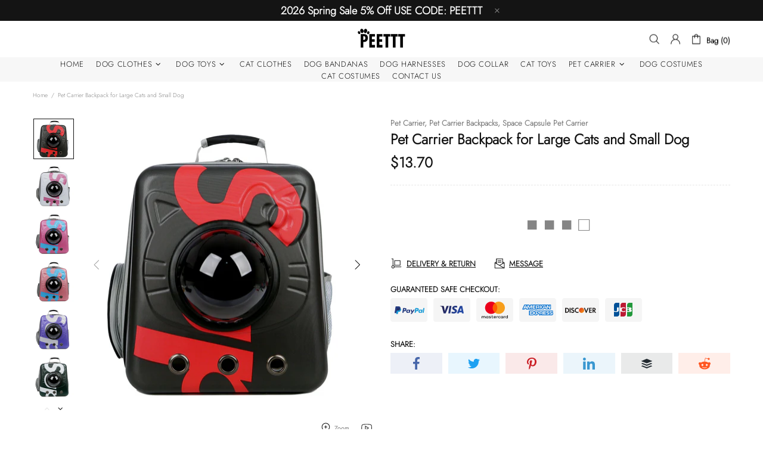

--- FILE ---
content_type: text/css
request_url: https://peettt.com/cdn/shop/t/10/assets/theme.min.css?v=22177340982732805321628905650
body_size: 18123
content:
.standard-color-white{background-color:#fff!important;border:#e5e5e5 1px solid!important}.standard-color-alice-blue,.standard-color-aliceblue{background-color:#f0f8ff!important}.standard-color-antique-white,.standard-color-antiquewhite{background-color:#faebd7!important}.standard-color-aqua{background-color:#0ff!important}.standard-color-aqua-marine,.standard-color-aquamarine{background-color:#7fffd4!important}.standard-color-azure{background-color:azure!important}.standard-color-beige{background-color:beige!important}.standard-color-bisque{background-color:bisque!important}.standard-color-black{background-color:#000!important}.standard-color-blanched-almond,.standard-color-blanchedalmond{background-color:#ffebcd!important}.standard-color-blue{background-color:#00f!important}.standard-color-blue-violet,.standard-color-blueviolet{background-color:#8a2be2!important}.standard-color-brown{background-color:brown!important}.standard-color-burly-wood,.standard-color-burlywood{background-color:#deb887!important}.standard-color-cadet-blue,.standard-color-cadetblue{background-color:#5f9ea0!important}.standard-color-chartreuse{background-color:#7fff00!important}.standard-color-chocolate{background-color:#d2691e!important}.standard-color-coral{background-color:coral!important}.standard-color-cornflower-blue,.standard-color-cornflowerblue{background-color:#6495ed!important}.standard-color-cornsilk{background-color:#fff8dc!important}.standard-color-crimson{background-color:#dc143c!important}.standard-color-cyan{background-color:#0ff!important}.standard-color-dark-blue,.standard-color-darkblue{background-color:#00008b!important}.standard-color-dark-cyan,.standard-color-darkcyan{background-color:#008b8b!important}.standard-color-dark-golden-rod,.standard-color-darkgoldenrod{background-color:#b8860b!important}.standard-color-dark-gray,.standard-color-darkgray{background-color:#a9a9a9!important}.standard-color-dark-green,.standard-color-darkgreen{background-color:#006400!important}.standard-color-dark-khaki,.standard-color-darkkhaki{background-color:#bdb76b!important}.standard-color-dark-magenta,.standard-color-darkmagenta{background-color:#8b008b!important}.standard-color-dark-olive-green,.standard-color-darkolivegreen{background-color:#556b2f!important}.standard-color-dark-orange,.standard-color-darkorange{background-color:#ff8c00!important}.standard-color-dark-orchid,.standard-color-darkorchid{background-color:#9932cc!important}.standard-color-dark-red,.standard-color-darkred{background-color:#8b0000!important}.standard-color-dark-salmon,.standard-color-darksalmon{background-color:#e9967a!important}.standard-color-dark-sea-green,.standard-color-darkseagreen{background-color:#8fbc8f!important}.standard-color-dark-slate-blue,.standard-color-darkslateblue{background-color:#483d8b!important}.standard-color-dark-slate-gray,.standard-color-darkslategray{background-color:#2f4f4f!important}.standard-color-dark-turquoise,.standard-color-darkturquoise{background-color:#00ced1!important}.standard-color-dark-violet,.standard-color-darkviolet{background-color:#9400d3!important}.standard-color-deep-pink,.standard-color-deeppink{background-color:#ff1493!important}.standard-color-deep-sky-blue,.standard-color-deepskyblue{background-color:#00bfff!important}.standard-color-dim-gray,.standard-color-dimgray{background-color:#696969!important}.standard-color-dim-grey,.standard-color-dimgrey{background-color:#696969!important}.standard-color-dodger-blue,.standard-color-dodgerblue{background-color:#1e90ff!important}.standard-color-fire-brick,.standard-color-firebrick{background-color:#b22222!important}.standard-color-floral-white,.standard-color-floralwhite{background-color:#fffaf0!important}.standard-color-forest-green,.standard-color-forestgreen{background-color:#228b22!important}.standard-color-fuchsia{background-color:#f0f!important}.standard-color-gainsboro{background-color:#dcdcdc!important}.standard-color-ghost-white,.standard-color-ghostwhite{background-color:#f8f8ff!important}.standard-color-gold{background-color:gold!important}.standard-color-golden-rod,.standard-color-goldenrod{background-color:#daa520!important}.standard-color-gray{background-color:grey!important}.standard-color-grey{background-color:grey!important}.standard-color-green{background-color:green!important}.standard-color-green-yellow,.standard-color-greenyellow{background-color:#adff2f!important}.standard-color-honey-dew,.standard-color-honeydew{background-color:#f0fff0!important}.standard-color-hot-pink,.standard-color-hotpink{background-color:#ff69b4!important}.standard-color-indian-red,.standard-color-indianred{background-color:#cd5c5c!important}.standard-color-indigo{background-color:indigo!important}.standard-color-ivory{background-color:ivory!important}.standard-color-khaki{background-color:khaki!important}.standard-color-lavender{background-color:#e6e6fa!important}.standard-color-lavender-blush,.standard-color-lavenderblush{background-color:#fff0f5!important}.standard-color-lawn-green,.standard-color-lawngreen{background-color:#7cfc00!important}.standard-color-lemon-chiffon,.standard-color-lemonchiffon{background-color:#fffacd!important}.standard-color-light-blue,.standard-color-lightblue{background-color:#add8e6!important}.standard-color-light-coral,.standard-color-lightcoral{background-color:#f08080!important}.standard-color-light-cyan,.standard-color-lightcyan{background-color:#e0ffff!important}.standard-color-light-golden-rod-yellow,.standard-color-lightgoldenrodyellow{background-color:#fafad2!important}.standard-color-light-gray,.standard-color-lightgray{background-color:#d3d3d3!important}.standard-color-light-grey,.standard-color-lightgrey{background-color:#d3d3d3!important}.standard-color-light-green,.standard-color-lightgreen{background-color:#90ee90!important}.standard-color-light-pink,.standard-color-lightpink{background-color:#ffb6c1!important}.standard-color-light-salmon,.standard-color-lightsalmon{background-color:#ffa07a!important}.standard-color-light-sea-green,.standard-color-lightseagreen{background-color:#20b2aa!important}.standard-color-light-sky-blue,.standard-color-lightskyblue{background-color:#87cefa!important}.standard-color-light-slate-gray,.standard-color-lightslategray{background-color:#789!important}.standard-color-light-steel-blue,.standard-color-lightsteelblue{background-color:#b0c4de!important}.standard-color-light-yellow,.standard-color-lightyellow{background-color:#ffffe0!important}.standard-color-lime{background-color:#0f0!important}.standard-color-lime-green,.standard-color-limegreen{background-color:#32cd32!important}.standard-color-linen{background-color:linen!important}.standard-color-magenta{background-color:#f0f!important}.standard-color-maroon{background-color:maroon!important}.standard-color-medium-aqua-marine,.standard-color-mediumaquamarine{background-color:#66cdaa!important}.standard-color-medium-blue,.standard-color-mediumblue{background-color:#0000cd!important}.standard-color-medium-orchid,.standard-color-mediumorchid{background-color:#ba55d3!important}.standard-color-medium-purple,.standard-color-mediumpurple{background-color:#9370d8!important}.standard-color-medium-sea-green,.standard-color-mediumseagreen{background-color:#3cb371!important}.standard-color-medium-slate-blue,.standard-color-mediumslateblue{background-color:#7b68ee!important}.standard-color-medium-spring-green,.standard-color-mediumspringgreen{background-color:#00fa9a!important}.standard-color-medium-turquoise,.standard-color-mediumturquoise{background-color:#48d1cc!important}.standard-color-medium-violet-red,.standard-color-mediumvioletred{background-color:#c71585!important}.standard-color-midnight-blue,.standard-color-midnightblue{background-color:#191970!important}.standard-color-mint-cream,.standard-color-mintcream{background-color:#f5fffa!important}.standard-color-misty-rose,.standard-color-mistyrose{background-color:#ffe4e1!important}.standard-color-moccasin{background-color:#ffe4b5!important}.standard-color-navajo-white,.standard-color-navajowhite{background-color:#ffdead!important}.standard-color-navy{background-color:navy!important}.standard-color-old-lace,.standard-color-oldlace{background-color:#fdf5e6!important}.standard-color-olive{background-color:olive!important}.standard-color-olive-drab,.standard-color-olivedrab{background-color:#6b8e23!important}.standard-color-orange{background-color:orange!important}.standard-color-orange-red,.standard-color-orangered{background-color:#ff4500!important}.standard-color-orchid{background-color:orchid!important}.standard-color-pale-golden-rod,.standard-color-palegoldenrod{background-color:#eee8aa!important}.standard-color-pale-green,.standard-color-palegreen{background-color:#98fb98!important}.standard-color-pale-turquoise,.standard-color-paleturquoise{background-color:#afeeee!important}.standard-color-pale-violet-red,.standard-color-palevioletred{background-color:#d87093!important}.standard-color-papaya-whip,.standard-color-papayawhip{background-color:#ffefd5!important}.standard-color-peach-puff,.standard-color-peachpuff{background-color:#ffdab9!important}.standard-color-peru{background-color:peru!important}.standard-color-pink{background-color:pink!important}.standard-color-plum{background-color:plum!important}.standard-color-powder-blue,.standard-color-powderblue{background-color:#b0e0e6!important}.standard-color-purple{background-color:purple!important}.standard-color-red{background-color:red!important}.standard-color-rosy-brown,.standard-color-rosybrown{background-color:#bc8f8f!important}.standard-color-royal-blue,.standard-color-royalblue{background-color:#4169e1!important}.standard-color-saddle-brown,.standard-color-saddlebrown{background-color:#8b4513!important}.standard-color-salmon{background-color:salmon!important}.standard-color-sandy-brown,.standard-color-sandybrown{background-color:#f4a460!important}.standard-color-sea-green,.standard-color-seagreen{background-color:#2e8b57!important}.standard-color-sea-shell,.standard-color-seashell{background-color:#fff5ee!important}.standard-color-sienna{background-color:sienna!important}.standard-color-silver{background-color:silver!important}.standard-color-sky-blue,.standard-color-skyblue{background-color:#87ceeb!important}.standard-color-slate-blue,.standard-color-slateblue{background-color:#6a5acd!important}.standard-color-slate-gray,.standard-color-slategray{background-color:#708090!important}.standard-color-slate-grey,.standard-color-slategrey{background-color:#708090!important}.standard-color-snow{background-color:snow!important}.standard-color-spring-green,.standard-color-springgreen{background-color:#00ff7f!important}.standard-color-steel-blue,.standard-color-steelblue{background-color:#4682b4!important}.standard-color-tan{background-color:tan!important}.standard-color-teal{background-color:teal!important}.standard-color-thistle{background-color:#d8bfd8!important}.standard-color-tomato{background-color:tomato!important}.standard-color-turquoise{background-color:#40e0d0!important}.standard-color-violet{background-color:violet!important}.standard-color-wheat{background-color:wheat!important}.standard-color-white-smoke,.standard-color-whitesmoke{background-color:#f5f5f5!important}.standard-color-yellow{background-color:#ff0!important}.standard-color-yellow-green,.standard-color-yellowgreen{background-color:#9acd32!important}.standard-color-transparent{background-color:transparent!important}.standard-color-arrow svg{fill:#fff!important}.standard-color-antique-white .standard-color-arrow svg,.standard-color-antiquewhite .standard-color-arrow svg,.standard-color-floral-white .standard-color-arrow svg,.standard-color-floralwhite .standard-color-arrow svg,.standard-color-ghost-white .standard-color-arrow svg,.standard-color-ghostwhite .standard-color-arrow svg,.standard-color-light-gray .standard-color-arrow svg,.standard-color-light-slate-gray .standard-color-arrow svg,.standard-color-lightgray .standard-color-arrow svg,.standard-color-lightslategray .standard-color-arrow svg,.standard-color-navajo-white .standard-color-arrow svg,.standard-color-navajowhite .standard-color-arrow svg,.standard-color-white .standard-color-arrow svg,.standard-color-white-smoke .standard-color-arrow svg,.standard-color-whitesmoke .standard-color-arrow svg{fill:#000!important}.slick-slide{outline:0}#shopify-product-reviews{margin:0!important}.shopify-product-reviews-badge,.spr-badge{display:flex!important;align-items:center;flex-wrap:wrap}.spr-starrating.spr-badge-starrating{margin-right:10px}.spr-icon.spr-icon-star-empty{opacity:1!important}.spr-badge-caption{text-decoration:underline;cursor:pointer}.spr-starrating .spr-icon:not(last-child){margin-right:4px}.spr.spr--empty-hide .spr-badge[data-rating="0.0"]{display:none!important}.spr.spr--text-hide .spr-badge-caption{display:none!important}.spr.spr--center.spr--text-hide .spr-starrating.spr-badge-starrating,.spr.spr--center.spr--text-hide .spr-starrating.spr-badge-starrating .spr-icon:last-child{margin-right:0}.spr-container{padding:0!important;border:none!important}.spr-review-header-title{text-transform:uppercase}.spr-review-content-body,.spr-review-header-byline{margin-top:10px!important}.spr-header-title{margin-bottom:6px!important}.spr-review-header-byline{margin-bottom:0!important}.spr-summary{margin-top:6px!important;display:flex;align-items:flex-end}.spr-summary-actions{margin-left:auto}.spr-review:first-child{margin-top:30px!important}.spr-review{position:relative;padding-top:25px!important;padding-bottom:25px!important;border-top-style:dashed!important}.spr-starratings{margin-bottom:12px!important}.spr-review-reportreview{position:absolute;top:27px;right:0;text-decoration:underline!important}.spr-review-content{margin-bottom:0!important}.spr-form{padding-top:25px!important;margin-top:30px!important;border-top-style:dashed!important}.spr-form-title{margin-bottom:20px}.spr-form-label{text-transform:uppercase}.spr-form-actions{margin-top:15px!important}.spr-button{float:left!important}.weglot-container{display:none!important}.weglot-container.show{display:block!important}.irs .irs-bar,.irs .irs-line,.irs .irs-line span{height:2px}.irs .irs-from,.irs .irs-max,.irs .irs-min,.irs .irs-single,.irs .irs-to{padding:0}.irs .irs-from::after,.irs .irs-single::after,.irs .irs-to::after{display:none}.irs .irs-slider{border-radius:50%;border:solid 1px transparent;cursor:pointer}.fullscreen{width:auto!important;height:auto!important;max-width:inherit!important;max-height:inherit!important;margin:inherit!important;padding:inherit!important;overflow:auto!important}.fotorama--fullscreen{position:fixed!important}.fotorama__html+.fotorama__video-play{display:none!important}@media (min-width:778px){.slider-revolution .tp-bullet{width:6px;height:6px;border-radius:50%}}@media (min-width:778px){.slider-revolution .tp-bullet.selected{width:10px;height:10px;margin-top:-2px;margin-left:-2px;margin-right:-2px;cursor:default}}.slider-revolution .tp-resizeme .btn{border-width:1px!important}.slider-revolution .tp-video-play-button{margin:0;top:auto;bottom:40px;left:auto;right:40px}.slider-revolution.revslider-initialised+.slider-revolution__spacer{position:absolute;top:0;left:0;width:100%;z-index:-1;opacity:0;transition-property:opacity;will-change:opacity}.is-edge .slider-revolution video{width:auto!important;height:auto!important}.tippy-tooltip.shella-theme{font-style:italic;border-radius:0;height:15px;padding:0 6px 0 4px}.tippy-tooltip.shella-theme .tippy-arrow{border-width:3px}.tippy-popper[x-placement^=top] .tippy-tooltip.shella-theme .tippy-arrow{bottom:-3px}.tippy-popper[x-placement^=bottom] .tippy-tooltip.shella-theme .tippy-arrow{top:-3px}.tippy-popper[x-placement^=left] .tippy-tooltip.shella-theme .tippy-arrow{right:-3px}.tippy-popper[x-placement^=right] .tippy-tooltip.shella-theme .tippy-arrow{left:-3px}#particles-js{position:fixed;width:100%;height:100%;top:0;left:0;z-index:999999;pointer-events:none}.ly-languages-switcher.ly-custom-dropdown-switcher .ly-custom-dropdown-list{width:auto!important}.ly-languages-switcher.ly-custom-dropdown-switcher .ly-custom-dropdown-list li,.ly-popup-modal-content li{padding:0!important}.ly-languages-switcher.ly-custom-dropdown-switcher .ly-custom-dropdown-list li::before,.ly-popup-modal-content li::before{display:none!important}.rimage{position:relative;display:flex;align-items:center;justify-content:center;overflow:hidden}.rimage--parallax-fixed{background-size:cover;background-attachment:fixed}.rimage__img{position:absolute;max-width:initial;top:0;left:0;width:100%;height:100%}.rimage__img--cover{object-fit:cover}.rimage__img--contain{object-fit:contain}.rimage__img--stretch-by-width{width:100%;height:auto;top:50%;left:0;transform:translate3d(0,-50%,0)}.rimage__img--stretch-by-height{width:auto!important;height:100%!important;top:0;left:50%;transform:translate3d(-50%,0,0)}.rvideo{position:relative}.rvideo__video{position:absolute;width:100%;height:100%;min-width:100%;min-height:100%;top:50%;left:50%;background-position:center;object-fit:cover;object-position:50% 50%;transform:translate3d(-50%,-50%,0)}.scroll-offset-example{position:fixed;width:50px;height:50px;overflow-y:scroll;visibility:hidden;pointer-events:none;left:0;bottom:-100%}input,select,textarea{border-radius:0}input[type=email],input[type=number],input[type=password],input[type=search],input[type=tel],input[type=text],select,textarea{padding:0 15px;margin-bottom:20px;background-color:#fff;border:solid 1px transparent;will-change:background-color,border-color,color;transition-property:background-color,border-color,color}input[type=checkbox],input[type=radio]{margin-right:7px;vertical-align:-1px}textarea{padding-top:10px;padding-bottom:10px;resize:none}label{margin-bottom:2px;margin-right:15px}fieldset{width:100%;padding:15px;margin-bottom:20px}form{margin-bottom:20px}.label-hidden{display:none}.label-required::after{content:'*'}.note{position:relative;display:inline-block;min-height:25px;padding:4px 15px;margin-bottom:20px;border-radius:3px}.note::before{content:'';display:block;position:absolute;bottom:100%;left:15px;border:solid 4px transparent;border-bottom-width:5px}.note p{margin-top:15px}.input-quantity input[type=number]{-moz-appearance:textfield}.input-quantity input[type=number]::-webkit-inner-spin-button,.input-quantity input[type=number]::-webkit-outer-spin-button{-webkit-appearance:none;-moz-appearance:none;appearance:none;margin:0}.input-quantity--type-01 [data-control]{min-width:36px;transition-property:border-color}.input-quantity--type-02 input{width:62px;min-width:62px}.input-quantity--type-02 [data-control]{min-width:26px}.input-quantity--type-03 input{width:100px;min-width:100px}.input-quantity--type-04 input{width:102px;min-width:102px}.input-quantity--type-04 [data-control]{min-width:26px}.input-quantity--type-05 input{width:62px;min-width:62px}.input-quantity--type-05 [data-control]{width:35px;min-width:35px}.input-checkbox input{display:none}.input-checkbox input+span{width:18px;height:18px;min-width:18px;margin-top:-2px!important}.input-checkbox span i{position:absolute;left:50%;top:50%;transform:translate3d(-50%,-50%,0)}.input-checkbox input:checked+span i{display:flex!important}.input-boolean input{display:none}.input-boolean input+span{width:30px;height:18px;min-width:30px;border-radius:10px;transition-property:background-color,border-color;transition-timing-function:ease}.input-boolean input+span span{width:16px;min-width:16px;height:100%;left:-1px;border-radius:50%;transition-property:left;transition-timing-function:ease}.input-boolean input:checked+span span{left:calc(100% - 15px)}.select{z-index:1}.select.hovered{z-index:2}.select select{height:35px}.is-ios .select select{padding-right:0!important}.btn.disabled,.btn:disabled,.btn[data-disabled],.btn[disabled],.spr-button.disabled,.spr-button:disabled,.spr-button[data-disabled],.spr-button[disabled],.spr-summary-actions-newreview.disabled,.spr-summary-actions-newreview:disabled,.spr-summary-actions-newreview[data-disabled],.spr-summary-actions-newreview[disabled]{pointer-events:none;opacity:.4}.spr-button{box-shadow:none!important}.shopify-payment-button__button[disabled]{pointer-events:none;opacity:.7!important}.dynamic-checkout__button--styled .shopify-payment-button__button{display:inline-flex!important;justify-content:center!important;align-items:center!important;border-radius:0!important;box-shadow:none!important;outline:0!important}.dynamic-checkout__button--styled .shopify-payment-button__button .shopify-cleanslate{width:100%!important}.dynamic-checkout__button--styled .shopify-payment-button__button .shopify-cleanslate div[role=button]{min-height:initial!important;padding:0!important;border:none!important;box-shadow:none!important}.dynamic-checkout__button--styled .shopify-payment-button__button .checkoutLight{min-height:initial!important}.shopify-payment-button__more-options{outline:0!important}.btn,.btn span,.btn-link,.btn-link span{white-space:normal}.btn-link{text-decoration:underline;cursor:pointer}.btn,.btn-link,.spr-summary-actions-newreview{will-change:background-color,border-color,color}.btn .icon{transition-property:fill;will-change:fill}a:active.btn-link,a:hover.btn-link,a:link.btn-link,a:visited.btn-link{text-decoration:underline}.btn--animated{overflow:hidden}.btn--status:not([data-button-status=added]) [data-button-content=added],.btn--status:not([data-button-status=pre-order]) [data-button-content=pre-order],.btn--status:not([data-button-status=select]) [data-button-content=select],.btn--status:not([data-button-status=sold-out]) [data-button-content=sold-out]{display:none!important}.btn--status[data-button-status=added]>:not([data-button-content=added]){display:none!important}.btn--status[data-button-status=sold-out]>:not([data-button-content=sold-out]){display:none!important}.btn--status[data-button-status=pre-order]>:not([data-button-content=pre-order]){display:none!important}.btn--status[data-button-status=select]>:not([data-button-content=select]){display:none!important}.btn--status[data-button-status=select][data-button-select-disable]{pointer-events:none}.btn--animation-shake:not([data-button-status=sold-out]){-webkit-animation:btn-shake 5s ease 2s infinite;animation:btn-shake 5s ease 2s infinite}@-webkit-keyframes btn-shake{3%{-webkit-transform:translateX(9px);transform:translateX(9px)}6%{-webkit-transform:translateX(-9px);transform:translateX(-9px)}8%{-webkit-transform:translateX(6px);transform:translateX(6px)}10%{-webkit-transform:translateX(-6px);transform:translateX(-6px)}13%{-webkit-transform:translateX(3px);transform:translateX(3px)}100%,16%{-webkit-transform:translateX(0);transform:translateX(0)}}@keyframes btn-shake{3%{-webkit-transform:translateX(9px);transform:translateX(9px)}6%{-webkit-transform:translateX(-9px);transform:translateX(-9px)}8%{-webkit-transform:translateX(6px);transform:translateX(6px)}10%{-webkit-transform:translateX(-6px);transform:translateX(-6px)}13%{-webkit-transform:translateX(3px);transform:translateX(3px)}100%,16%{-webkit-transform:translateX(0);transform:translateX(0)}}.is-edge .btn--status[data-button-status=added]>[data-button-content=added] i{margin-bottom:0!important}@media (min-width:778px){html:not([dir=rtl]) .buttons-group-grid-px-5>:not(:first-child){padding-left:5px}}@media (min-width:778px){html:not([dir=rtl]) .buttons-group-grid-px-5>:not(:last-child){padding-right:5px}}@media (min-width:778px){[dir=rtl] .buttons-group-grid-px-5>:not(:first-child){padding-right:5px}}@media (min-width:778px){[dir=rtl] .buttons-group-grid-px-5>:not(:last-child){padding-left:5px}}.label{height:23px;padding:2px 6px}.price{display:inline-block}.price--sale>span:first-child{text-decoration:line-through}.price--sale>span:not(:first-child)::before{display:inline-block;content:'\00a0'}.button-quick-view{width:35px;height:35px}.responsive-block__bg{background-size:cover;background-position:center center}.model-viewer-wrapper{position:relative;padding-top:56.25%}.model-viewer-wrapper>*{width:100%;height:100%;position:absolute;top:0;bottom:0;left:0;right:0}.header{z-index:3}.header__spacer{display:none}.header__spacer--visible{display:block;position:relative;width:100%}.header__tape{min-height:35px}.header__content--sticky{position:fixed!important;width:100%!important;top:0!important;left:0!important;z-index:3;will-change:opacity;transition-property:opacity}.header__content--sticky:hover{opacity:1!important}.header__line-info ul li:not(:first-child){margin-left:18px}.header__logo--center img,.header__logo--center svg{width:100%}.header__counter{position:absolute;top:-3px;left:22px}.header__counter[data-js-cart-count-mobile='0'],.header__counter[data-js-compare-count='0'],.header__counter[data-js-wishlist-count='0']{display:none!important}.header__counter[data-js-cart-count-mobile='0']+.header__counter-spacer{display:none!important}.header__sticky-logo{z-index:2}@media (min-width:1380px){.header__content--sticky .header__sticky-logo *{height:100%}}@media (min-width:1380px){.header__content--sticky .header__sticky-logo img{width:auto}}@media (min-width:1380px){.header__content--sticky .header__sticky-logo--displaced{display:flex!important}}@media (min-width:1540px){.header__sticky-sidebar{display:flex!important}}.header__btn-currency span{min-width:28px}.header__select-currency select{height:26px!important;min-height:26px}[data-js-accordion]:not([data-js-accordion=only-mobile]) [data-js-accordion-button]{cursor:pointer}.slider__next,.slider__prev{top:50%;margin-top:-20px;z-index:1}.slider__prev{left:30px}.slider__next{right:30px}.slider .slick-slide{outline:0}.slider .slick-arrow,.slider .slick-dots{z-index:9999}.slider .slick-dots{position:absolute;bottom:0;left:50%;transform:translate3d(-50%,0,0)}@media (max-width:1259px){.slider .slick-dots{margin-bottom:25px}}.slider .slick-dots li{width:6px;height:6px;min-width:6px;padding:0;margin-left:12px;margin-right:12px;margin-bottom:15px;border-radius:50%;cursor:pointer}.slider .slick-dots li::before{display:none}.slider .slick-dots li.slick-active{width:10px;height:10px;margin-left:10px;margin-right:10px}.slider .slick-dots button{display:none}.breadcrumbs ul{margin-left:-3px;margin-right:-3px}.breadcrumbs a,.breadcrumbs span{padding-left:3px;padding-right:3px}.breadcrumbs li:not(:first-child)::before{content:'/';padding-left:3px;padding-right:3px}.social-media{margin-bottom:-5px}.social-media__facebook i{margin-right:-4px}.social-media i{min-width:17px}.social-share{margin-bottom:-10px}.social-share .row{margin-left:-5px;margin-right:-5px}.social-share__item{transition-property:color,opacity}.social-share__item .icon{transition-property:fill}.social-share__item_content{min-height:35px}.social-share__item_bg{opacity:.1;transition-property:opacity}.countdown--type-01>span{height:35px;min-width:35px}.countdown--type-01>span::before{content:'';display:block;position:absolute;top:0;bottom:0;left:0;right:0;opacity:.8}.countdown--type-01 .countdown__section{position:relative;display:flex;flex-direction:column;justify-content:center;align-items:center;padding:4px;margin-top:1px;margin-right:1px}.countdown--type-01 .countdown__postfix,.countdown--type-01 .countdown__time{position:relative}.countdown--type-02 .countdown__section{display:flex;flex-direction:column;margin-bottom:10px;justify-content:center;align-items:center}.countdown--type-02 .countdown__section:not(:last-child){margin-right:18px}.countdown--type-02 .countdown__section:not(:last-child) .countdown__time::after{content:':';display:block;width:18px;position:absolute;right:-18px;top:50%;margin-top:-14px;text-align:center}.countdown--type-02 .countdown__time{position:relative;display:flex;justify-content:center;align-items:center}.countdown--type-02 .countdown__time>*{width:30px;height:45px;display:flex;justify-content:center;align-items:center;border:solid 1px}.countdown--type-02 .countdown__time>:not(:last-child){margin-right:4px}.countdown--type-02 .countdown__postfix{margin-top:10px}.stock-countdown__progress,.stock-countdown__range{height:6px;border-radius:6px}.text-countdown i{vertical-align:-4px}.free-shipping i{vertical-align:-4px}.dropdown span{cursor:pointer}.dropdown li.active a,.dropdown li.active span{cursor:default}.table-product-sizes tr:first-child td{border-top:none}.table-product-sizes td:first-child{width:110px}.material-info__head-icons{max-width:190px}.material-info__list li{display:flex;align-items:center}.material-info__list i{display:inline-block;margin-right:10px}.tabs{overflow:hidden}.tabs__nav{display:none}.tabs[data-type=horizontal] .tabs__body>div{display:block}.tabs[data-type=horizontal] .tabs__body>div>div{display:none}.tabs[data-type=mobile] .tabs__body{border-top:solid 1px transparent;border-bottom:solid 1px transparent}.tabs[data-type=mobile] .tabs__body>div{display:block}.tabs[data-type=mobile] .tabs__body>div:not(:first-child)>span{min-height:33px;border-top:solid 1px transparent}.tabs[data-type=mobile] .tabs__body>div>span{position:relative;display:block;text-transform:uppercase;cursor:pointer}.tabs[data-type=mobile] .tabs__body>div>span i{position:absolute;top:6px;transition-property:transform;will-change:transform}.tabs[data-type=mobile] .tabs__body>div.active>span i{transform:rotate(45deg)}.tabs[data-type=mobile] .tabs__body>div>div{display:none}.tabs[data-type=mobile] .tabs__head{display:none}.product-options--centered{text-align:center}.product-options--centered label{margin-right:0}.product-options--centered .product-options__section{justify-content:center}.product-options__value{background-size:cover;background-repeat:no-repeat;background-position:center;outline:0}.product-options__value.disabled-hidden{position:relative}.product-options__value.disabled-hidden span{position:absolute;top:0;bottom:0;left:0;right:0}.product-options__value.disabled-hidden span::after,.product-options__value.disabled-hidden span::before{content:'';display:block;position:absolute;height:1px;top:50%;left:50%}.product-options__value.disabled-hidden span::before{transform:translate3d(-50%,0,0) rotate(45deg)}.product-options__value.disabled-hidden span::after{transform:translate3d(-50%,0,0) rotate(-45deg)}.product-options__value--square{width:46px;height:46px}.product-options__value--square.active{border:solid 1px transparent}.product-options__value--square.disabled-hidden span::after,.product-options__value--square.disabled-hidden span::before{width:64px}.product-options__value--text{min-height:25px;padding:0 4px}.product-options__value--text.disabled-hidden span::after,.product-options__value--text.disabled-hidden span::before{width:34px}.product-options__value--circle{display:inline-flex;position:relative}.product-options__value--circle.active{justify-content:center;align-items:center}.product-options__value--circle.active::before{content:'';position:absolute;border:solid 1px transparent;border-radius:50%;top:50%;left:50%;transform:translate3d(-50%,-50%,0)}.product-options--type-collection .product-options__value--circle{width:18px;height:18px}.product-options--type-collection .product-options__value--circle.active::before{width:22px;height:22px}.product-options--type-collection .product-options__value--circle.disabled-hidden span::after,.product-options--type-collection .product-options__value--circle.disabled-hidden span::before{width:18px}.product-options--type-collection .product-options__value--large-text{min-width:25px;min-height:25px;padding:0 4px}.product-options--type-collection .product-options__value--large-text.disabled-hidden span::after,.product-options--type-collection .product-options__value--large-text.disabled-hidden span::before{width:34px}.product-options--type-page [data-section-container]:not(:last-child) .product-options__section{margin-bottom:8px}.product-options--type-page .product-options__value--circle{width:24px;height:24px}.product-options--type-page .product-options__value--circle.active::before{width:28px;height:28px}.product-options--type-page .product-options__value--circle.disabled-hidden span::after,.product-options--type-page .product-options__value--circle.disabled-hidden span::before{width:24px}.product-options--type-page .product-options__value--large-text{min-width:35px;min-height:35px;padding:0 9px}.product-options--type-page .product-options__value--large-text.disabled-hidden span::after,.product-options--type-page .product-options__value--large-text.disabled-hidden span::before{width:47px}.product-options__section[data-style=color] .standard-color-black.disabled-hidden span::after,.product-options__section[data-style=color] .standard-color-black.disabled-hidden span::before{background-color:#fff}.product-options__section[data-disable-auto-select] .product-options__value--circle.active::before{display:none!important}.product-images-navigation span{width:35px;height:35px;will-change:background-color;transition-property:background-color}.product-images-navigation span[data-disabled]{opacity:.4;pointer-events:none}.product-images-navigation span i{will-change:color;transition-property:color}.product-image img{width:100%}.product-image:not(.hovered-end) [data-js-tooltip]{pointer-events:none}.product-collection__reviews .spr>*{margin-top:7px}.product-collection--centered .product-collection__content{align-items:center!important;text-align:center}.product-collection--centered .product-collection__buttons,.product-collection--centered .product-collection__buttons-section{justify-content:center}.product-collection--centered .spr.spr--text-hide .spr-starrating.spr-badge-starrating,.product-collection--centered .spr.spr--text-hide .spr-starrating.spr-badge-starrating .spr-icon:last-child,.product-collection--centered .spr.spr--text-hide-mobile .spr-starrating.spr-badge-starrating,.product-collection--centered .spr.spr--text-hide-mobile .spr-starrating.spr-badge-starrating .spr-icon:last-child{margin-right:0}.product-collection--centered .product-options__section{justify-content:center}.product-wishlist--centered .product-wishlist__content{align-items:center!important;text-align:center}.product-wishlist--centered .product-wishlist__buttons,.product-wishlist--centered .product-wishlist__buttons-section{justify-content:center}.product-compare--centered .product-compare__content{align-items:center!important;text-align:center}.product-compare--centered .product-compare__buttons,.product-compare--centered .product-compare__buttons-section{justify-content:center}.product-search__image img{width:100%}.product-search__image-overlay-top{padding-left:10px;padding-right:10px}.product-search__image-overlay-top{padding-top:10px}.product-search-2__image{width:60px;min-width:60px}.product-search-2__image img{width:100%}.product-cart__image{width:60px;min-width:60px}.product-cart__image img{width:100%}.product-cart__price .price{display:inline-block}.product-cart__remove.active{opacity:.4}.product-store-lists__image{width:60px;min-width:60px}.product-store-lists__image img{width:100%}.product-featured__image{width:100px;min-width:100px}.product-featured__image img{width:100%}.product-notification__image{width:60px;min-width:60px}.product-notification__image .rimage{height:100%}.product-notification__button-quick-view{margin-right:-2px;margin-bottom:-4px}.product-notification__button-quick-view .button-quick-view{width:20px;height:20px}.dynamic-checkout__button.disabled .shopify-payment-button__button{opacity:.7;pointer-events:none}.dynamic-checkout__button [aria-hidden=true]{display:none}.product-gallery video{outline:0}.product-gallery__main_item.is-zooming img,.product-gallery__main_single.is-zooming img,.product-gallery__main_slider.is-zooming img{cursor:crosshair}.product-gallery__main_arrow{width:35px;height:35px;top:50%;margin-top:-17px;z-index:2}.product-gallery__main_arrow::before{content:'';display:block;position:absolute;top:0;bottom:0;left:0;right:0;opacity:.8}.product-gallery__main_arrow.slick-disabled{opacity:.4;pointer-events:none}.product-gallery__main_arrow.slick-hidden{display:none!important}.product-gallery__main_arrows--type-1 .product-gallery__main_arrow--type-prev{left:10px}.product-gallery__main_arrows--type-1 .product-gallery__main_arrow--type-next{right:10px}@media (max-width:1259px){.product-gallery__main_arrows--type-2 .product-gallery__main_arrow--type-prev{left:10px}}@media (max-width:1259px){.product-gallery__main_arrows--type-2 .product-gallery__main_arrow--type-next{right:10px}}.product-gallery__zoom{z-index:2}.product-gallery__zoom--fullscreen{height:100vh;z-index:3}.product-gallery__zoom_container_zoomed{top:0;left:0}.product-gallery__zoom_image{will-change:transform}.product-gallery__thumbnail_item.current .product-gallery__thumbnail_item_inner::before{content:'';display:block;border:solid 1px transparent;z-index:1;position:absolute;top:0;bottom:0;left:0;right:0}.product-gallery__thumbnail_item_bg{opacity:.6}.product-gallery__thumbnail_arrows{margin-bottom:-8px}.product-gallery__thumbnail_arrow.slick-hidden{display:none!important}.product-gallery__fullscreen{z-index:3;transform:scale(.9);opacity:0}.product-gallery__fullscreen.animate{transition-property:opacity,transform;will-change:opacity,transform}.product-gallery__fullscreen.visible{opacity:1;transform:none}.product-gallery__fullscreen.show{display:block!important}.product-gallery__fullscreen_close{width:36px;height:36px}.product-gallery__fullscreen_arrows{padding-top:100vh}.product-gallery__fullscreen_arrow,.product-gallery__fullscreen_close{z-index:2}.product-gallery__fullscreen_arrow_btn::before,.product-gallery__fullscreen_close::before{content:'';display:block;position:absolute;top:0;bottom:0;left:0;right:0;opacity:.4}.product-gallery__fullscreen_arrow{height:100%;width:10%;max-width:190px;min-width:55px}.product-gallery__fullscreen_arrow_btn{width:35px;height:35px}.product-gallery__fullscreen_arrow.slick-disabled .product-gallery__fullscreen_arrow_btn{opacity:.4;pointer-events:none}.product-gallery__fullscreen_arrow.slick-hidden .product-gallery__fullscreen_arrow_btn{display:none!important}.product-gallery__fullscreen .slick-list,.product-gallery__fullscreen .slick-slider,.product-gallery__fullscreen .slick-track{height:100%!important}.product-gallery__fullscreen .embed-responsive,.product-gallery__fullscreen .model-viewer-wrapper,.product-gallery__fullscreen .rvideo{height:100%!important;padding-top:initial!important}.product-gallery__fullscreen .embed-responsive,.product-gallery__fullscreen .rvideo__video,.product-gallery__fullscreen model-viewer{object-fit:contain}.product-gallery__fullscreen .product-gallery__blockratio{width:100%!important;padding-top:100vh!important}.product-gallery__fullscreen_slider.is-zooming img{opacity:0}.product-gallery__fullscreen_slider.is-zooming+.product-gallery__fullscreen_arrows{pointer-events:none}body.product-gallery-fullscreen #MainContent{z-index:3}body.product-gallery-fullscreen .footbar{z-index:2}body.product-gallery-fullscreen .popup-quick-view{overflow:visible!important}.product-page-info__labels>*{margin-bottom:15px!important}.product-page-info__notes textarea{min-height:80px}.product-page-info__reviews .spr-badge{margin-bottom:20px}.product-page-info__reviews--center .shopify-product-reviews-badge,.product-page-info__reviews--center .spr-badge{justify-content:center}.product-page-info__payments svg{max-width:62px;width:100%}.product-page-info klarna-placement>*{margin-top:20px!important}.product-page-info form klarna-placement>*{margin-top:10px!important;margin-bottom:10px!important}.product-fixed-sizebar{width:270px;transition-property:transform,box-shadow;will-change:transform,box-shadow}.product-fixed-sizebar:hover{transform:none!important}.product-fixed-sizebar__btn{z-index:999;width:20px;height:20px}.product-fixed-sizebar__btn::after{content:'';position:absolute;display:block;width:10px;height:100%;right:-10px}.product-fixed-sizebar:hover .product-fixed-sizebar__btn i{transform:rotate3d(0,1,0,180deg)}.product-fixed-sizebar__line:not(:first-child){border-top:solid 1px transparent;transition-property:border-color}.product-fixed-sizebar__line i{vertical-align:middle;margin-right:10px}.one-product__bg_image{background-size:cover;background-repeat:no-repeat}.one-product__image{max-width:470px}.one-product__image-navigation{z-index:1}.one-product-info__quantity label,.one-product-info__reviews .spr-badge-caption{text-transform:uppercase}.one-product-info__reviews .spr-badge{margin-bottom:20px}.one-product-info__buttons-section{margin-left:-9px;margin-right:-9px}.popup{overflow-x:hidden;overflow-y:auto;z-index:999999;backface-visibility:hidden;outline:0;-webkit-overflow-scrolling:touch}.popup.show{display:block!important}.popup__bg{top:-100px;bottom:-100px;opacity:0;z-index:-1}.popup__bg.animate{transition-property:opacity;will-change:opacity}.popup__bg.visible{opacity:.5}.popup__body{min-height:100%}.popup__body.show{display:flex!important}.popup__body [data-popup-content]{opacity:0}.popup__body.animate [data-popup-content]{transition-property:opacity,transform;will-change:opacity,transform}.popup__body.visible [data-popup-content]{transform:none!important;opacity:1!important}.popup [data-popup-left] [data-popup-content]{transform:translateX(-100%)}.popup [data-popup-right] [data-popup-content]{transform:translateX(100%)}.popup [data-popup-center] [data-popup-content]{transform:scale(.9)}.popup-navigation__button[data-js-popup-navigation-button=close]>:not([data-button-content=close]){display:none!important}.popup-sidebar{max-width:100%}.popup-sidebar--width-md{width:270px}.popup-sidebar--width-lg{width:332px}.popup-cart{width:270px;max-width:100%}.popup-cart__items>:not(:first-child){padding-top:20px;border-top:dashed 1px}.popup-wishlist{width:270px;max-width:100%}.popup-wishlist-full{max-width:100%}@media (min-width:541px){.popup-wishlist-full{width:90%}}.popup-wishlist-full__content{margin:0 -20px}.popup-compare-full{max-width:100%}@media (min-width:541px){.popup-compare-full{width:90%}}.popup-compare-full__content{margin:0 -20px}.popup-account{width:270px;max-width:100%}.popup-account__authorized h5{text-transform:uppercase}.popup-services{width:270px;max-width:100%}.popup-services__content [class*=icon-]{margin-top:-2px}.popup-subscription{max-width:100%}.popup-subscription__close{top:16px;right:16px;z-index:1}.popup-subscription__width-col{width:300px}.popup-subscription__close-text:hover{text-decoration:none!important}.popup-subscription__btn{width:160px}.popup-subscription--layout-01{width:510px}.popup-subscription--layout-01 .popup-subscription__content{max-width:390px}.popup-subscription--layout-02 .popup-subscription__image,.popup-subscription--layout-02 .popup-subscription__image .rimage,.popup-subscription--layout-02 .popup-subscription__image>*,.popup-subscription--layout-03 .popup-subscription__image,.popup-subscription--layout-03 .popup-subscription__image .rimage,.popup-subscription--layout-03 .popup-subscription__image>*{height:100%}.popup-subscription--layout-04{width:600px}@media (min-width:778px){.popup-subscription--layout-04 .popup-subscription__content{top:0;bottom:0;left:0;right:0}}.popup-subscription--layout-04 form{width:70%}.popup-subscription--layout-05{width:100%}@media (min-width:778px){.popup-subscription--layout-05 .popup-subscription__content{top:0;bottom:0;left:0;right:0}}.popup-subscription--layout-05 .popup-subscription__image{background-size:cover;background-position:bottom}.popup-subscription--layout-05 form{width:70%}.popup-subscription-confirmation{width:510px;max-width:100%}.popup-subscription-confirmation__close{top:16px;right:16px;z-index:1}.popup-subscription-confirmation__content{max-width:390px}.popup-product-contact{max-width:100%}.popup-product-contact__close{top:16px;right:16px;z-index:1}.popup-contact-confirmation{width:510px;max-width:100%}.popup-contact-confirmation__close{top:16px;right:16px;z-index:1}.popup-contact-confirmation__content{max-width:420px}.popup-password{width:270px;max-width:100%}.popup-quick-view{width:1200px;max-width:100%}.popup-quick-view__close{top:16px;right:16px;z-index:1}.popup-delivery-return{width:785px;max-width:100%}@media (min-width:778px){.popup-delivery-return__content{padding-left:15px;padding-right:15px}}.popup-delivery-return__close{top:16px;right:16px;z-index:1}.popup-size-guide{width:785px;max-width:100%}@media (min-width:778px){.popup-size-guide__content{padding-left:15px;padding-right:15px}}.popup-size-guide__close{top:16px;right:16px;z-index:1}.popup-age-confirmation{width:600px}.popup-age-confirmation__close{top:16px;right:16px;z-index:1}.popup-age-confirmation__image{min-width:100%;min-height:100%}.popup-age-confirmation__btns{max-width:330px}.popup-age-confirmation__content{background-size:cover;background-repeat:no-repeat;background-position:center}.popup-pickup-available{width:320px;max-width:100%}.popup-pickup-available address p{margin-bottom:0}.fixed-sidebar{top:45%;margin-top:-80px;z-index:2}.notification{-moz-user-select:none;-ms-user-select:none;-khtml-user-select:none;-webkit-user-select:none;-webkit-touch-callout:none}.notification.animate{transition-property:opacity,transform;will-change:opacity,transform}.notification.pressed{transform:scale(.95);cursor:pointer}.notification__inner{opacity:0;transform:translate3d(0,25%,0)}.notification__inner.animate{transition-property:opacity,transform;will-change:opacity,transform}.notification__inner.visible{opacity:1;transform:translate3d(0,0,0)}@media (min-width:541px){.notification-products{width:270px;max-width:100%}}@media (min-width:541px){.notification-cookies{max-width:435px}}.notification-cookies__bg{opacity:.9}.notification-cookies__button-info{text-decoration:none!important}.footbar-product>*{min-height:80px}.footbar-product:not(.show){height:0!important;overflow:hidden!important}.footbar-product>*{opacity:0}.footbar-product.animate>*{will-change:opacity;transition-property:opacity}.footbar-product.visible>*{opacity:1}.footbar-product__image{width:60px;min-width:60px}.search-ajax.open .search-ajax__content{display:flex!important}.parallax{overflow:hidden}.parallax--moved-image [data-parallax-image].lazyload.loaded,.parallax--moved-image [data-parallax-image]:not(.lazyload){height:auto;object-fit:initial}.parallax:not(.parallax--init) [data-parallax-image]{opacity:0}.promobox p{display:block;margin-bottom:0}.promobox .btn{min-width:162px;pointer-events:all}.promobox__btns{max-width:100%}.promobox__plate{min-height:35px;bottom:20px;left:20px;right:20px}.promobox__plate .promobox__content::before{content:'';display:block;opacity:.9;transition-property:background;will-change:background;position:absolute;top:0;bottom:0;left:0;right:0}.promobox__content{top:0;bottom:0;left:0;right:0}.promobox__content .custom-build>div>div{pointer-events:all}.promobox__content-scale{top:20px;bottom:20px;left:20px;right:20px}.css-theme-loaded .promobox:not(.promobox--is-slider) .promobox__content,.css-theme-loaded .slick-active .promobox__content{transform:none;opacity:1;transition-property:opacity,transform}.promobox__curtain{opacity:0}.promobox--curtain:hover .promobox__curtain{opacity:1}.promobox--curtain:hover .promobox__content{opacity:0!important}.promobox--curtain:hover .promobox__content--hover-scale{transform:scale(.3)!important}.promobox__list{z-index:1}.promobox--type-1 .btn{min-width:150px}.promobox--type-1-3 .btn{min-width:160px}.promobox--type-1-14 .btn,.promobox--type-1-2 .btn,.promobox--type-1-5 .btn,.promobox--type-1-6 .btn,.promobox--type-1-9 .btn{width:100%}.promobox--type-1-6 .promobox__btns{width:220px}.promobox--type-1-14.text-center .promobox__btns,.promobox--type-1-2.text-center .promobox__btns,.promobox--type-1-5.text-center .promobox__btns,.promobox--type-1-6.text-center .promobox__btns{margin-left:auto;margin-right:auto}.promobox--type-1-background .promobox__text-wrap{width:614px!important}.promobox--type-1-background-2 .promobox__text-wrap{width:490px!important}.promobox--type-1-background-2 .btn{width:142px!important}.promobox--type-1-background-3 .promobox__text-wrap{width:634px!important}.promobox--type-1-background-4 .promobox__text-wrap{width:390px!important}.promobox--text>*{max-width:550px}.promobox__content--animation-scale-in{transform:scale(1.7)}.promobox__content--animation-scale-out{transform:scale(.7)}.promobox__content--animation-translate-top{transform:translate3d(0,-100px,0)}.promobox__content--animation-translate-bottom{transform:translate3d(0,100px,0)}.promobox__content--animation-translate-left{transform:translate3d(-100px,0,0)}.promobox__content--animation-translate-right{transform:translate3d(100px,0,0)}[class*=promobox__content--animation]{opacity:.001;transition-property:transform,opacity;will-change:transform,opacity}.search-form__form{max-width:390px}.menu__item>a{display:block}.menu--vertical .menu__item_icon{margin-left:-2px}.menu--vertical.menu--items-visible .menu__see-all>span:first-child,.menu--vertical:not(.menu--items-visible) .menu__see-all>span:not(:first-child){display:none!important}.header__content--sticky .menu-vertical-btn{border-radius:0}.collections__sidebar{z-index:1}.collection-control__button-sidebar{margin-left:-2px}.collection-control__button-sidebar--status span:not(:first-of-type){display:none}.collection-control__button-sidebar--status.open span:first-of-type{display:none}.collection-control__button-sidebar--status.open span:not(:first-of-type){display:inline}.collection-control__view-grid{outline:0}.collection-control__sort-by label{white-space:nowrap}.collection-control__sort-by select{width:auto}.layer-navigation__head.open .layer-navigation__arrow{transform:rotate(-180deg)}.collections-menu__button.open .collections-menu__arrow{transform:rotate(-180deg)}.collection-filter-by-price{margin-top:-8px}.collection-filters.row{margin-bottom:-10px}.collection-filters label span{background-size:cover;background-position:center;background-repeat:no-repeat}.collection-current-tags__items i{margin-right:-6px}.collection-sidebar-offers{margin-bottom:-10px}.carousel__slider.initialized+.carousel__spacer{display:none!important}.carousel__title a{transition-property:color}.carousel__next,.carousel__prev{top:50%;margin-top:-12px;z-index:1}@media (min-width:1260px) and (max-width:1320px){.carousel--arrows::after,.carousel--arrows::before,.carousel__next,.carousel__prev{display:none!important}}@media (min-width:1025px) and (max-width:1105px){.carousel--arrows::after,.carousel--arrows::before,.carousel__next,.carousel__prev{display:none!important}}.carousel .slick-slide{outline:0}.carousel .slick-dots{margin-bottom:-15px}.carousel .slick-dots li{width:6px;height:6px;min-width:6px;padding:0;margin-bottom:15px;border-radius:50%;cursor:pointer}.carousel .slick-dots li::before{display:none}.carousel .slick-dots li.slick-active{width:10px;height:10px}.carousel .slick-dots button{display:none}.carousel__slick:not(.slick-initialized) .carousel__item:not(:first-child){display:none!important}@media (min-width:1025px){.carousel--preload-spacer .carousel__slider[data-count="2"] .carousel__slick:not(.slick-initialized) .carousel__item>*{max-width:50%!important}}@media (min-width:1025px){.carousel--preload-spacer .carousel__slider[data-count="3"] .carousel__slick:not(.slick-initialized) .carousel__item>*{max-width:33.33%!important}}@media (min-width:1025px){.carousel--preload-spacer .carousel__slider[data-count="4"] .carousel__slick:not(.slick-initialized) .carousel__item>*{max-width:25%!important}}@media (min-width:1025px){.carousel--preload-spacer .carousel__slider[data-count="5"] .carousel__slick:not(.slick-initialized) .carousel__item>*{max-width:20%!important}}@media (min-width:1025px){.carousel--preload-spacer .carousel__slider[data-count="6"] .carousel__slick:not(.slick-initialized) .carousel__item>*{max-width:16.67%!important}}@media (min-width:1025px){.carousel--preload-spacer .carousel__slider[data-count="7"] .carousel__slick:not(.slick-initialized) .carousel__item>*{max-width:14.28%!important}}@media (min-width:1025px){.carousel--preload-spacer .carousel__slider[data-count="8"] .carousel__slick:not(.slick-initialized) .carousel__item{max-width:12.5%!important}}.carousel-brands .slick-track{display:flex;align-items:center;flex-wrap:nowrap}.carousel-brands .carousel__item{min-height:78px}.carousel-reviews__item_container{max-width:970px}.carousel-reviews__stars{margin-left:-3px}.carousel-reviews__stars .icon{margin:0 -2px}.carousel-reviews__item_image{width:58px;height:58px}.pagination{margin-left:-7px;margin-right:-7px}.compare table{overflow-x:auto}.compare__title{max-width:170px;min-width:170px}@media (min-width:778px){.compare__title:last-child h4{font-size:0}}.compare__item{max-width:200px;min-width:200px}@media (min-width:541px){.cart__image{width:100%;max-width:150px}}.cart klarna-placement>*{margin-top:20px!important}.login .container{max-width:370px}.register .container{max-width:370px}.reset-password .container{max-width:370px}.activate-account .container{max-width:370px}.gallery__content{margin-left:-5px;margin-right:-5px;margin-bottom:-10px}.gallery__item-layer{opacity:0}.gallery__item-bg{opacity:.5}.gallery__fotorama.fotorama--fullscreen::before{content:'';display:block;opacity:.5;position:absolute;top:0;bottom:0;left:0;right:0}.gallery__fotorama .fotorama__html{padding-top:60px;padding-bottom:40px}.gallery__fotorama .fotorama__html img{max-height:calc(100% - 90px)}.gallery__fotorama .fotorama__nav{padding-top:20px;margin-top:-20px}.gallery__fotorama .fotorama__nav__frame.fotorama__active{transform:translateY(-20px);transition-property:transform}.gallery__fotorama .fotorama__thumb img{width:100%!important;height:auto!important;top:0!important;left:0!important}.gallery__fotorama .fotorama__thumb-border{display:none}.gallery__fotorama .fotorama__arr,.gallery__fotorama .fotorama__fullscreen-icon{display:flex;background-image:none!important;justify-content:center;align-items:center;transform:translate3d(0,0,0)!important}.gallery__fotorama .fotorama__arr i,.gallery__fotorama .fotorama__fullscreen-icon i{pointer-events:none}.gallery__fotorama .fotorama__arr:not(.fotorama__arr--disabled){opacity:1!important}.gallery__fotorama .fotorama__arr--prev{margin-left:20px}.gallery__fotorama .fotorama__arr--next{margin-right:20px}.gallery__fotorama .fotorama__fullscreen-icon{margin-top:20px;margin-right:20px;opacity:1!important}.blogs__sidebar{z-index:1}.post--limit-width{max-width:772px;margin-left:auto;margin-right:auto}.article ol,.article ul{margin-left:40px;margin-bottom:30px}.article blockquote{padding-left:30px;margin-left:40px}.article-text{margin-bottom:40px}.article-slider img{width:auto!important}.article-slider__slick img{width:100%;margin:0!important}.article-slider .slick-slide{outline:0}.article-slider .slick-arrow{width:35px;height:35px;top:50%;margin-top:-17px;z-index:1}.article-slider .slick-arrow::before{content:'';display:block;position:absolute;top:0;bottom:0;left:0;right:0;opacity:.8}.article-slider .slick-arrow.slick-disabled{display:none!important}.article-slider .slick-dots li{width:6px;height:6px;min-width:6px;padding:0;margin-left:7px;margin-right:7px;margin-bottom:15px;border-radius:50%;cursor:pointer}.article-slider .slick-dots li::before{display:none}.article-slider .slick-dots li.slick-active{width:10px;height:10px;margin-left:5px;margin-right:5px}.article-slider .slick-dots button{display:none}.instafeed__curtain::before{content:'';display:block;opacity:.6;position:absolute;top:0;bottom:0;left:0;right:0}.faqs__cross{transition-property:transform;will-change:transform}.faqs__head:not(.open) .faqs__cross{transform:rotate(45deg)}.contact-map::before{content:'';display:block;padding-top:65%}.contact-map iframe{width:100%;height:100%;-webkit-filter:grayscale(90%);filter:grayscale(90%);position:absolute;top:0;bottom:0;left:0;right:0}.contact-map:hover iframe{-webkit-filter:grayscale(0);filter:grayscale(0)}.table-account tr:first-child td{border-top:none!important}.table-account td{width:50%;padding-left:0!important;text-transform:uppercase}.table-size-guide tr:first-child th:first-child{width:200px}.lookbook__picker-circle::after,.lookbook__picker-circle::before{display:block;content:'';border-radius:50%;position:absolute;top:50%;left:50%}.lookbook__picker-circle::before{width:20px;height:20px;margin-top:-10px;margin-left:-10px;opacity:.7}.lookbook__picker-circle::after{width:10px;height:10px;margin-top:-5px;margin-left:-5px}#lookbook main{z-index:3}.password-page-content__subscription{width:100%;max-width:500px}@media (min-width:778px){.shopify-challenge__container{margin:200px auto!important}}.g-recaptcha{margin:20px 0!important}.page-404 .container{max-width:480px}.payments>.row{margin-left:-5px;margin-right:-5px}.payments .icon{width:62px;height:initial;min-width:62px;min-height:initial}.payments__image{width:62px}.payments--size-37 .icon{width:37px;min-width:37px}.payments--size-37 .payments__image{width:37px}.footer__custom-html [class*=icon-]{margin-top:-2px}.footer__social-media-mobile{margin-bottom:-10px}.footer__payments{margin-top:-5px;margin-bottom:-5px}.giftcard__image{max-width:370px}.giftcard__code{min-height:45px}[dir=rtl],[dir=rtl] body{text-align:right}[dir=rtl] blockquote{padding-left:0;padding-right:20px;margin-left:0;margin-right:20px;border-left:none;border-right:solid 2px transparent}[dir=rtl] ol,[dir=rtl] ul{padding-right:0}[dir=rtl] ul:not(.list-unstyled) li{padding-left:0;padding-right:16px}[dir=rtl] ul:not(.list-unstyled) li::before{margin-right:-16px;margin-left:10px}[dir=rtl] ul:not(.list-unstyled) ul{padding-left:0;padding-right:18px}[dir=rtl] ol:not(.list-unstyled) li{padding-left:0;padding-right:16px}[dir=rtl] ol:not(.list-unstyled) li::before{margin-left:0;margin-right:-16px}[dir=rtl] ol:not(.list-unstyled) ol{padding-left:0;padding-right:36px}[dir=rtl] .list-unstyled{padding-right:0}[dir=rtl] .list-unstyled>ol,[dir=rtl] .list-unstyled>ul{padding-right:0}[dir=rtl] input[type=checkbox],[dir=rtl] input[type=radio]{margin-left:7px;margin-right:0}[dir=rtl] label{margin-left:15px;margin-right:0}[dir=rtl] .note::before{left:auto;right:15px}[dir=rtl] .input-boolean input+span span{left:auto;right:-1px;transition-property:right}[dir=rtl] .input-boolean input:checked+span span{left:auto;right:calc(100% - 15px)}[dir=rtl] .loader__spinner:before{left:auto;right:-30px}[dir=rtl] .loader__spinner:after{left:auto;right:30px}[dir=rtl] .border-left{border-left-style:none!important;border-right-style:dashed!important}[dir=rtl] .border-right{border-right-style:none!important;border-left-style:dashed!important}[dir=rtl] .border--dashed.border-left{border-left-style:none!important;border-right-style:dashed!important}[dir=rtl] .border--dashed.border-right{border-right-style:none!important;border-left-style:dashed!important}[dir=rtl] .responsive-table,[dir=rtl] .table{text-align:right}[dir=rtl] .dropdown{text-align:right}[dir=rtl] .price--sale>span:not(:first-child){float:left}[dir=rtl] .header__content--sticky{left:auto!important;right:0!important}[dir=rtl] .header__counter{left:0;right:22px}[dir=rtl] .menu__dropdown .menu__item--has-children>a>i,[dir=rtl] .menu__megamenu .menu__item--has-children>a>i{transform:rotate(180deg)}[dir=rtl] .popup [data-popup-left] [data-popup-content]{transform:translateX(100%)}[dir=rtl] .popup [data-popup-right] [data-popup-content]{transform:translateX(-100%)}[dir=rtl] .popup-navigation__back[data-button-content=back]{transform:rotate(180deg)}[dir=rtl] .product-options__value--text.disabled::after,[dir=rtl] .product-options__value--text.disabled::before{margin-left:0;margin-right:1px}[dir=rtl] .product-options--type-footbar [data-section-container]:not(:last-child) .product-options__section{margin-left:20px;margin-right:0}[dir=rtl] .product-images-navigation span i{transform:rotate(180deg)}[dir=rtl] .article ol,[dir=rtl] .article ul{margin-left:auto;margin-right:40px}[dir=rtl] .article blockquote{padding-left:0;padding-right:30px;margin-left:0;margin-right:40px}[dir=rtl] .carousel__next i,[dir=rtl] .carousel__prev i{display:inline-block;transform:rotate(180deg)}[dir=rtl] .collection-current-tags__items i{margin-left:-6px;margin-right:0}[dir=rtl] .countdown__time{direction:ltr}[dir=rtl] .countdown--type-01 .countdown__section{margin-left:1px;margin-right:0}[dir=rtl] .countdown--type-02 .countdown__section:not(:first-child){margin-left:0;margin-right:18px}[dir=rtl] .countdown--type-02 .countdown__section:not(:last-child) .countdown__time::after{left:-18px;right:auto}[dir=rtl] .gallery__fotorama .fotorama__thumb img{left:auto!important;right:0!important}[dir=rtl] .material-info__list i{margin-left:10px;margin-right:0}[dir=rtl] .popup-delivery-return__close,[dir=rtl] .popup-quick-view__close,[dir=rtl] .popup-size-guide__close,[dir=rtl] .popup-subscription__close{left:16px;right:auto}[dir=rtl] .product-options--centered label{margin-left:0}[dir=rtl] .product-fixed-sizebar__btn::after{left:-10px;right:initial}[dir=rtl] .product-fixed-sizebar__line i{margin-left:10px;margin-right:0}[dir=rtl] .spr-summary-actions{margin-left:0;margin-right:auto}[dir=rtl] .spr-starrating.spr-badge-starrating{margin-left:10px;margin-right:0}[dir=rtl] .spr-starrating .spr-icon:not(last-child){margin-left:4px;margin-right:0}[dir=rtl] .spr.spr--center.spr--text-hide .spr-starrating.spr-badge-starrating,[dir=rtl] .spr.spr--center.spr--text-hide .spr-starrating.spr-badge-starrating .spr-icon:first-child{margin-left:0}[dir=rtl] .spr-review-reportreview{left:0;right:auto}[dir=rtl] .spr-button{float:right!important}[dir=rtl] .rev_slider_wrapper,[dir=rtl] .rev_slider_wrapper *{direction:ltr}@media (min-width:1260px){[dir=rtl] .products-view-list-xl .product-collection__content{text-align:right}}[dir=rtl] .product-gallery__main_arrow--type-prev i{margin-left:0!important}[dir=rtl] .product-gallery__main_arrow--type-next i{margin-right:0!important}.tp-caption{font-size:var(--body-size)!important;line-height:var(--body-line-height)!important}.spr-icon{font-size:13px!important}.spr-form-title,.spr-header-title{font-size:var(--h4-size)!important;line-height:var(--h4-line-height)}.spr-review-header-title{font-size:15px;line-height:21px}.spr-review-reportreview{font-size:13px!important;line-height:18px!important}.spr-review-header-byline strong{font-weight:400}.tippy-tooltip.shella-theme{font-size:11px;line-height:14px}.select__dropdown span{line-height:23px}.label{font-size:var(--body-size);line-height:21px}.irs-from,.irs-max,.irs-min,.irs-single,.irs-to{font-size:var(--body-size);line-height:18px}.breadcrumbs ul{font-size:10px;line-height:16px}.menu-vertical-btn .icon{width:var(--vertical-menu-button-icons-size);min-width:var(--vertical-menu-button-icons-size);min-height:var(--vertical-menu-button-icons-size)}.menu__item_icon{width:var(--vertical-menu-icons-size);min-width:var(--vertical-menu-icons-size);min-height:var(--vertical-menu-icons-size)}.menu__label{font-size:9px;line-height:12px}.slider__next .icon,.slider__prev .icon{width:40px;min-width:40px}.countdown--type-01 .countdown__postfix,.countdown--type-01 .countdown__time{font-size:10px;line-height:13px}.countdown--type-02 .countdown__time{font-size:20px;line-height:26px}.countdown--type-02 .countdown__postfix{font-size:10px;line-height:13px}.visitors{font-size:15px;line-height:26px}.material-info .icon{width:23px;min-width:23px;min-height:23px}.material-info__head-icons .icon{width:50px;min-width:50px;min-height:52px}.tabs__btn{font-size:var(--body-size);line-height:21px;letter-spacing:var(--h5-letter-spacing)}.products-grid-buttons .icon{width:21px;min-width:21px}.products-grid-buttons .icon-theme-304,.products-grid-buttons .icon-theme-305{width:20.5px;min-width:20.5px}.products-grid-buttons .icon-theme-323{width:8px;min-width:8px}.products-grid-buttons .icon-theme-324{width:13px;min-width:13px}.products-grid-buttons .icon-theme-325{width:18px;min-width:18px}.products-grid-buttons .icon-theme-326{width:28px;min-width:28px}.products-grid-buttons .icon-theme-327{width:16px;min-width:16px}.product-collection__more-info{text-transform:var(--product-collection-more-info-transform);font-size:var(--product-collection-more-info-size);line-height:var(--product-collection-more-info-line-height);letter-spacing:var(--product-collection-more-info-letter-spacing);font-weight:var(--product-collection-more-info-weight)}.product-collection__title>*,.product-compare__title>*,.product-wishlist__title>*{font-family:var(--product-collection-title-family);font-size:var(--product-collection-title-size);line-height:var(--product-collection-title-line-height);letter-spacing:var(--product-collection-title-letter-spacing);font-weight:var(--product-collection-title-weight)}.carousel-articles__item .btn,.product-collection__button-add-to-cart .btn,.product-compare__button-add-to-cart .btn,.product-wishlist__button-add-to-cart .btn{font-size:var(--product-collection-button-size);line-height:var(--product-collection-button-line-height);letter-spacing:var(--product-collection-button-letter-spacing);font-weight:var(--product-collection-button-weight);text-transform:var(--product-collection-button-transform)}.carousel-reviews__stars .icon{width:24px;min-width:24px;min-height:24px}.product-notification__content span{font-size:10px}.product-notification__content h3{letter-spacing:var(--body-letter-spacing)}.product-notification__content h3,.product-notification__content span{line-height:18px}.product-notification__button-close .icon{width:14px;min-width:14px;min-height:14px}.product-list__collections{line-height:18px}.product-gallery__thumbnail_item--type-video .product-gallery__thumbnail_item_bg .icon{width:25px;min-width:25px;min-height:25px}.one-product-info__title>*,.product-page-info__title>*{letter-spacing:var(--product-page-title-letter-spacing);font-weight:var(--product-page-title-weight);text-transform:var(--product-page-title-transform)}.product-page-info__details-buttons{font-size:var(--body-size);line-height:14px;letter-spacing:var(--h5-letter-spacing)}.one-product-info__price .price,.product-page-info__price .price{font-size:24px}.one-product-info__price .price--sale>span:first-child,.product-page-info__price .price--sale>span:first-child{font-size:17px}.one-product-info__details-buttons{font-size:var(--body-size);line-height:14px;letter-spacing:var(--h5-letter-spacing)}.one-product-info__title>*,.product-page-info__title>*{font-family:var(--product-page-title-family)}.one-product-info__reviews .spr-badge-caption,.product-page-info__reviews .spr-badge-caption{text-transform:var(--product-page-reviews-caption-transform)}.product-options--type-page label{text-transform:var(--product-page-options-label-transform)}.one-product-info__field label,.product-page-info__field label{text-transform:var(--product-page-fields-label-transform)}.one-product__bg .one-product-info__title>*{font-size:var(--h1-size);line-height:var(--h1-line-height);letter-spacing:var(--h1-letter-spacing)}.one-product__bg .one-product-info__price .price{font-size:34px!important}.one-product__bg .one-product-info__price .price--sale>span:first-child{font-size:17px!important}.product-collection__list-v2-content .price{font-size:24px}.product-collection__list-v2-content .price--sale>span:first-child{font-size:18px}@media (max-width:345px){.col-6>.product-collection .product-collection__button-add-to-cart .btn{font-size:10px}}.price{font-family:var(--product-price-family);font-size:17px;font-weight:var(--product-price-weight)}.price--sale>span:first-child{font-size:var(--body-size)}.product-options__value--large-text,.product-options__value--text{font-size:var(--body-size);line-height:18px}.collection-head h1{font-family:var(--collection-head-title-family);font-size:var(--collection-head-title-size);line-height:var(--collection-head-title-line-height);letter-spacing:var(--collection-head-title-letter-spacing);font-weight:var(--collection-head-title-weight)}.collection-current-tags__items div{line-height:20px}.home-section-title,.home-section-title>*{font-size:var(--home-sections-title-size);line-height:var(--home-sections-title-line-height);letter-spacing:var(--home-sections-title-letter-spacing);font-weight:var(--home-sections-title-weight)}.carousel-articles__title{font-size:var(--carousel-article-title-size);line-height:var(--carousel-article-title-line-height);letter-spacing:var(--carousel-article-title-letter-spacing);font-weight:var(--carousel-article-title-weight)}.information-line--type-1 .information-line__title{font-size:var(--information-line-type-1-title-size);line-height:var(--information-line-type-1-title-line-height);letter-spacing:var(--information-line-type-1-title-letter-spacing);font-weight:var(--information-line-type-1-title-weight)}.information-line--type-2 .information-line__title{font-size:var(--information-line-type-2-title-size);line-height:var(--information-line-type-2-title-line-height);letter-spacing:var(--information-line-type-2-title-letter-spacing);font-weight:var(--information-line-type-2-title-weight)}.information-line--type-1 p{font-size:var(--information-line-type-1-paragraph-size);line-height:var(--information-line-type-1-paragraph-line-height);letter-spacing:var(--information-line-type-1-paragraph-letter-spacing);font-weight:var(--information-line-type-1-paragraph-weight)}.information-line--type-2 p{font-size:var(--information-line-type-2-paragraph-size);line-height:var(--information-line-type-2-paragraph-line-height);letter-spacing:var(--information-line-type-2-paragraph-letter-spacing);font-weight:var(--information-line-type-2-paragraph-weight)}.popup-account__login ul{font-size:var(--body-size);line-height:var(--body-line-height)}.notification-cookies p{font-size:14px;line-height:18px}.notification-cookies__button-close .icon{width:27px;min-width:27px;min-height:18px}.social-share .icon-social-facebook{width:11px;min-width:11px}.social-share .icon-social-pinterest-2{width:16px;min-width:16px}.social-share .icon-social-buffer{width:18px;min-width:18px}.footbar-product__title>*{font-size:15px;line-height:22px}.footbar-product__price{line-height:22px}.product-fixed-sizebar__line .icon{min-height:16px}.layer-navigation__arrow,.layer-navigation__head>*{line-height:30px}.information-line .icon{width:30px;min-width:30px}.blog-sidebar__recents h5{letter-spacing:var(--body-letter-spacing)}.article .rte ol,.article .rte ul{font-size:20px!important;line-height:30px!important}.article blockquote,.article blockquote p{font-size:var(--h3-size);line-height:var(--h3-line-height)}.article blockquote p site,.article blockquote site{font-size:15px;line-height:20px}.article__nav h4{letter-spacing:var(--body-letter-spacing)}.article-body h1{letter-spacing:var(--body-letter-spacing)}.article-text{font-size:20px;line-height:30px}.lookbook__price .price{font-size:var(--body-size)}.lookbook__price .price--sale>span:first-child{font-size:var(--body-size)}.footer__copyright p{font-size:var(--footer-copyright-size);line-height:var(--footer-copyright-line-height)}.footer__menus{text-transform:var(--footer-menu-transform)}.footer__menus a{font-size:var(--footer-menu-size);line-height:var(--footer-menu-line-height)}.page__title{font-size:var(--page-title-size);line-height:var(--page-title-line-height);letter-spacing:var(--page-title-letter-spacing)}.giftcard__value{font-size:20px;letter-spacing:0}.giftcard__code{font-size:25px;line-height:35px;letter-spacing:.05em}.giftcard__btn-print{letter-spacing:.05em}.rte{font-size:var(--body-lg-size);line-height:var(--body-lg-line-height)}.rte ol,.rte ul{font-size:var(--list-lg-size)!important;line-height:var(--list-lg-line-height)!important}.popup-subscription-confirmation__title-icon .icon{width:30px;min-width:30px}.popup-subscription__title-icon .icon{width:30px;min-width:30px}.popup-subscription--layout-01 .popup-subscription__text-line-01{font-size:var(--h4-size);line-height:var(--h4-line-height);letter-spacing:var(--h4-letter-spacing)}.popup-subscription--layout-02 .popup-subscription__text-line-01{font-size:var(--h4-size);line-height:var(--h4-line-height);letter-spacing:var(--h4-letter-spacing)}.popup-subscription--layout-02 .popup-subscription__text-line-02{font-size:50px;line-height:42px;font-weight:700}.popup-subscription--layout-02 .popup-subscription__text-line-03{font-size:15px;line-height:20px}.popup-subscription--layout-03 .popup-subscription__text-line-01{font-size:var(--h4-size);line-height:var(--h4-line-height);letter-spacing:var(--h4-letter-spacing)}@media (min-width:778px){.popup-subscription--layout-03 .popup-subscription__text-line-02{font-size:100px;line-height:82px}}.popup-subscription--layout-03 .popup-subscription__text-line-03{font-size:15px;line-height:20px}.popup-subscription--layout-03 .popup-subscription__text-line-03 span{font-weight:700}.popup-subscription--layout-04 .popup-subscription__text-line-01{font-size:32px;line-height:42px}@media (min-width:778px){.popup-subscription--layout-04 .popup-subscription__text-line-02{font-size:110px;line-height:90px}}.popup-subscription--layout-04 .popup-subscription__text-line-03{font-size:17px;line-height:22px}@media (min-width:778px){.popup-subscription--layout-05 .popup-subscription__text-line-01{font-size:62px;line-height:91px}}@media (min-width:778px){.popup-subscription--layout-05 .popup-subscription__text-line-02{font-size:110px;line-height:90px}}.popup-subscription--layout-05 .popup-subscription__text-line-03{font-size:17px;line-height:22px}@media (min-width:541px){.popup-age-confirmation__text-line-01{font-size:36px;line-height:42px}}.popup-age-confirmation__checkbox-text a{text-decoration:underline}.popup-pickup-available__line i{vertical-align:bottom}.font-alternative-text [class*=promobox__text-]{font-family:var(--alternative-family)}.font-alternative-text-1 .promobox__text-1{font-family:var(--alternative-family)}.font-alternative-text-2 .promobox__text-2{font-family:var(--alternative-family)}.font-alternative-text-3 .promobox__text-3{font-family:var(--alternative-family)}.font-alternative-btn .btn{font-family:var(--alternative-family)}.font-400-text [class*=promobox__text-]{font-weight:400}.font-400-text-1 .promobox__text-1{font-weight:400}.font-400-text-2 .promobox__text-2{font-weight:400}.font-400-text-3 .promobox__text-3{font-weight:400}.font-400-btn .btn{font-weight:400}.font-700-text [class*=promobox__text-]{font-weight:700}.font-700-text-1 .promobox__text-1{font-weight:700}.font-700-text-2 .promobox__text-2{font-weight:700}.font-700-text-3 .promobox__text-3{font-weight:700}.font-700-btn .btn{font-weight:700}.font-italic-text [class*=promobox__text-]{font-style:italic}.font-italic-text-1 .promobox__text-1{font-style:italic}.font-italic-text-2 .promobox__text-2{font-style:italic}.font-italic-text-3 .promobox__text-3{font-style:italic}.font-italic-btn .btn{font-style:italic}body{background-color:var(--theme-body);color:var(--theme-c)}#MainContent{background-color:var(--theme-body)}.h1,.h2,.h3,.h4,.h5,.h6,h1,h2,h3,h4,h5,h6{color:var(--theme-head-c)}a{color:var(--theme-link-c)}a:active,a:link,a:visited{color:var(--theme-link-c)}a.link-unstyled:active,a.link-unstyled:link,a.link-unstyled:visited{color:initial}.paragraph,p{color:var(--theme-paragraph-c)}i{color:var(--icons-c)}.icon{fill:var(--icons-c)}blockquote{border-color:var(--theme);color:var(--theme)}blockquote p{color:var(--theme)}hr:not(.hr--clear){border-top-color:var(--theme5)}.link-revert,.link-revert:active,.link-revert:link,.link-revert:visited{color:var(--theme-c)}.loader__bg{background-color:var(--theme-body)}.border{border-color:var(--theme5)!important}.border-top{border-top-color:var(--theme5)!important}.border-bottom{border-bottom-color:var(--theme5)!important}.border-left{border-left-color:var(--theme5)!important}.border-right{border-right-color:var(--theme5)!important}ul:not(.list-unstyled) li::before{background-color:var(--theme)}ol:not(.list-unstyled) li::before{color:var(--theme)}input[type=email],input[type=number],input[type=password],input[type=search],input[type=tel],input[type=text],select,textarea{background-color:var(--input-bg);border:var(--input-bd);color:var(--input-c)}input[type=email]::-webkit-input-placeholder,input[type=number]::-webkit-input-placeholder,input[type=password]::-webkit-input-placeholder,input[type=search]::-webkit-input-placeholder,input[type=tel]::-webkit-input-placeholder,input[type=text]::-webkit-input-placeholder,select::-webkit-input-placeholder,textarea::-webkit-input-placeholder{color:var(--input-c)}input[type=email]::-moz-placeholder,input[type=number]::-moz-placeholder,input[type=password]::-moz-placeholder,input[type=search]::-moz-placeholder,input[type=tel]::-moz-placeholder,input[type=text]::-moz-placeholder,select::-moz-placeholder,textarea::-moz-placeholder{color:var(--input-c)}input[type=email]:-ms-input-placeholder,input[type=number]:-ms-input-placeholder,input[type=password]:-ms-input-placeholder,input[type=search]:-ms-input-placeholder,input[type=tel]:-ms-input-placeholder,input[type=text]:-ms-input-placeholder,select:-ms-input-placeholder,textarea:-ms-input-placeholder{color:var(--input-c)}input[type=email]:-moz-placeholder,input[type=number]:-moz-placeholder,input[type=password]:-moz-placeholder,input[type=search]:-moz-placeholder,input[type=tel]:-moz-placeholder,input[type=text]:-moz-placeholder,select:-moz-placeholder,textarea:-moz-placeholder{color:var(--input-c)}input[type=email]:focus,input[type=number]:focus,input[type=password]:focus,input[type=search]:focus,input[type=tel]:focus,input[type=text]:focus,select:focus,textarea:focus{background-color:var(--input-f-bg);border:var(--input-f-bd);color:var(--input-f-c)}input[type=email]:focus::-webkit-input-placeholder,input[type=number]:focus::-webkit-input-placeholder,input[type=password]:focus::-webkit-input-placeholder,input[type=search]:focus::-webkit-input-placeholder,input[type=tel]:focus::-webkit-input-placeholder,input[type=text]:focus::-webkit-input-placeholder,select:focus::-webkit-input-placeholder,textarea:focus::-webkit-input-placeholder{color:var(--input-f-c)}input[type=email]:focus::-moz-placeholder,input[type=number]:focus::-moz-placeholder,input[type=password]:focus::-moz-placeholder,input[type=search]:focus::-moz-placeholder,input[type=tel]:focus::-moz-placeholder,input[type=text]:focus::-moz-placeholder,select:focus::-moz-placeholder,textarea:focus::-moz-placeholder{color:var(--input-f-c)}input[type=email]:focus:-ms-input-placeholder,input[type=number]:focus:-ms-input-placeholder,input[type=password]:focus:-ms-input-placeholder,input[type=search]:focus:-ms-input-placeholder,input[type=tel]:focus:-ms-input-placeholder,input[type=text]:focus:-ms-input-placeholder,select:focus:-ms-input-placeholder,textarea:focus:-ms-input-placeholder{color:var(--input-f-c)}input[type=email]:focus:-moz-placeholder,input[type=number]:focus:-moz-placeholder,input[type=password]:focus:-moz-placeholder,input[type=search]:focus:-moz-placeholder,input[type=tel]:focus:-moz-placeholder,input[type=text]:focus:-moz-placeholder,select:focus:-moz-placeholder,textarea:focus:-moz-placeholder{color:var(--input-f-c)}.btn,.btn:not([class*=btn--]),.button,.spr-summary-actions-newreview{background-color:var(--button-bg);border-color:var(--button-bd)}.btn,.btn:active,.btn:link,.btn:not([class*=btn--]),.btn:not([class*=btn--]):active,.btn:not([class*=btn--]):link,.btn:not([class*=btn--]):visited,.btn:visited,.button,.button:active,.button:link,.button:visited,.spr-summary-actions-newreview,.spr-summary-actions-newreview:active,.spr-summary-actions-newreview:link,.spr-summary-actions-newreview:visited{color:var(--button-c)}.btn:focus,.btn:not([class*=btn--]):focus,.button:focus,.spr-summary-actions-newreview:focus{color:var(--button-c)}.btn span,.btn:not([class*=btn--]) span,.button span,.spr-summary-actions-newreview span{color:var(--button-c)}.btn .icon,.btn:not([class*=btn--]) .icon,.button .icon,.spr-summary-actions-newreview .icon{fill:var(--button-c)}@media (min-width:1025px){.btn:hover,.btn:not([class*=btn--]):hover,.button:hover,.spr-summary-actions-newreview:hover{background-color:var(--button-h-bg);border-color:var(--button-h-bd);color:var(--button-h-c)}}@media (min-width:1025px){.btn:hover span,.btn:not([class*=btn--]):hover span,.button:hover span,.spr-summary-actions-newreview:hover span{color:var(--button-h-c)}}@media (min-width:1025px){.btn:hover .icon,.btn:not([class*=btn--]):hover .icon,.button:hover .icon,.spr-summary-actions-newreview:hover .icon{fill:var(--button-h-c)}}.btn.active,.btn:not([class*=btn--]).active,.button.active,.spr-summary-actions-newreview.active{background-color:var(--button-act-bg);border-color:var(--button-act-bd)}.btn.active,.btn.active:active,.btn.active:link,.btn.active:visited,.btn:not([class*=btn--]).active,.btn:not([class*=btn--]).active:active,.btn:not([class*=btn--]).active:link,.btn:not([class*=btn--]).active:visited,.button.active,.button.active:active,.button.active:link,.button.active:visited,.spr-summary-actions-newreview.active,.spr-summary-actions-newreview.active:active,.spr-summary-actions-newreview.active:link,.spr-summary-actions-newreview.active:visited{color:var(--button-act-c)}.btn.active:focus,.btn:not([class*=btn--]).active:focus,.button.active:focus,.spr-summary-actions-newreview.active:focus{color:var(--button-act-c)}.btn.active span,.btn:not([class*=btn--]).active span,.button.active span,.spr-summary-actions-newreview.active span{color:var(--button-act-c)}.btn.active .icon,.btn:not([class*=btn--]).active .icon,.button.active .icon,.spr-summary-actions-newreview.active .icon{fill:var(--button-act-c)}.btn.btn--invert{background-color:var(--button2-bg);border-color:var(--button2-bd)}.btn.btn--invert,.btn.btn--invert:active,.btn.btn--invert:link,.btn.btn--invert:visited{color:var(--button2-c)}.btn.btn--invert:focus{color:var(--button2-c)}.btn.btn--invert span{color:var(--button2-c)}.btn.btn--invert .icon{fill:var(--button2-c)}@media (min-width:1025px){.btn.btn--invert:hover{background-color:var(--button2-h-bg);border-color:var(--button2-h-bd);color:var(--button2-h-c)}}@media (min-width:1025px){.btn.btn--invert:hover span{color:var(--button2-h-c)}}@media (min-width:1025px){.btn.btn--invert:hover .icon{fill:var(--button2-h-c)}}.btn.btn--invert.active{background-color:var(--button2-act-bg);border-color:var(--button2-act-bd)}.btn.btn--invert.active,.btn.btn--invert.active:active,.btn.btn--invert.active:link,.btn.btn--invert.active:visited{color:var(--button2-act-c)}.btn.btn--invert.active:focus{color:var(--button2-act-c)}.btn.btn--invert.active span{color:var(--button2-act-c)}.btn.btn--invert.active .icon{fill:var(--button2-act-c)}.btn.btn--secondary{background-color:var(--button3-bg);border-color:var(--button3-bd)}.btn.btn--secondary,.btn.btn--secondary:active,.btn.btn--secondary:link,.btn.btn--secondary:visited{color:var(--button3-c)}.btn.btn--secondary:focus{color:var(--button3-c)}.btn.btn--secondary span{color:var(--button3-c)}.btn.btn--secondary .icon{fill:var(--button3-c)}@media (min-width:1025px){.btn.btn--secondary:hover{background-color:var(--button3-h-bg);border-color:var(--button3-h-bd);color:var(--button3-h-c)}}@media (min-width:1025px){.btn.btn--secondary:hover span{color:var(--button3-h-c)}}@media (min-width:1025px){.btn.btn--secondary:hover .icon{fill:var(--button3-h-c)}}.btn.btn--secondary.active{background-color:var(--button3-act-bg);border-color:var(--button3-act-bd)}.btn.btn--secondary.active,.btn.btn--secondary.active:active,.btn.btn--secondary.active:link,.btn.btn--secondary.active:visited{color:var(--button3-act-c)}.btn.btn--secondary.active:focus{color:var(--button3-act-c)}.btn.btn--secondary.active span{color:var(--button3-act-c)}.btn.btn--secondary.active .icon{fill:var(--button3-act-c)}.btn.btn--clean{background-color:var(--button5-bg);border-color:var(--button5-bd)}.btn.btn--clean,.btn.btn--clean:active,.btn.btn--clean:link,.btn.btn--clean:visited{color:var(--button5-c)}.btn.btn--clean:focus{color:var(--button5-c)}.btn.btn--clean span{color:var(--button5-c)}.btn.btn--clean .icon{fill:var(--button5-c)}@media (min-width:1025px){.btn.btn--clean:hover{background-color:var(--button5-h-bg);border-color:var(--button5-h-bd);color:var(--button5-h-c)}}@media (min-width:1025px){.btn.btn--clean:hover span{color:var(--button5-h-c)}}@media (min-width:1025px){.btn.btn--clean:hover .icon{fill:var(--button5-h-c)}}.btn.btn--clean.active{background-color:var(--button5-act-bg);border-color:var(--button5-act-bd)}.btn.btn--clean.active,.btn.btn--clean.active:active,.btn.btn--clean.active:link,.btn.btn--clean.active:visited{color:var(--button5-act-c)}.btn.btn--clean.active:focus{color:var(--button5-act-c)}.btn.btn--clean.active span{color:var(--button5-act-c)}.btn.btn--clean.active .icon{fill:var(--button5-act-c)}.dynamic-checkout__button--styled .shopify-payment-button__button{background-color:var(--button4-bg)!important;border-color:var(--button4-bd)!important}.dynamic-checkout__button--styled .shopify-payment-button__button,.dynamic-checkout__button--styled .shopify-payment-button__button:active,.dynamic-checkout__button--styled .shopify-payment-button__button:link,.dynamic-checkout__button--styled .shopify-payment-button__button:visited{color:var(--button4-c)!important}.dynamic-checkout__button--styled .shopify-payment-button__button:focus{color:var(--button4-c)!important}.dynamic-checkout__button--styled .shopify-payment-button__button span{color:var(--button4-c)!important}.dynamic-checkout__button--styled .shopify-payment-button__button .icon{fill:var(--button4-c)!important}@media (min-width:1025px){.dynamic-checkout__button--styled .shopify-payment-button__button:hover{background-color:var(--button4-h-bg)!important;border-color:var(--button4-h-bd)!important;color:var(--button4-h-c)!important}}@media (min-width:1025px){.dynamic-checkout__button--styled .shopify-payment-button__button:hover span{color:var(--button4-h-c)!important}}@media (min-width:1025px){.dynamic-checkout__button--styled .shopify-payment-button__button:hover .icon{fill:var(--button4-h-c)!important}}.dynamic-checkout__button--styled .shopify-payment-button__button.active{background-color:var(--button4-act-bg)!important;border-color:var(--button4-act-bd)!important}.dynamic-checkout__button--styled .shopify-payment-button__button.active,.dynamic-checkout__button--styled .shopify-payment-button__button.active:active,.dynamic-checkout__button--styled .shopify-payment-button__button.active:link,.dynamic-checkout__button--styled .shopify-payment-button__button.active:visited{color:var(--button4-act-c)!important}.dynamic-checkout__button--styled .shopify-payment-button__button.active:focus{color:var(--button4-act-c)!important}.dynamic-checkout__button--styled .shopify-payment-button__button.active span{color:var(--button4-act-c)!important}.dynamic-checkout__button--styled .shopify-payment-button__button.active .icon{fill:var(--button4-act-c)!important}.dynamic-checkout__button--styled .shopify-payment-button__button .shopify-cleanslate div[role=button],.dynamic-checkout__button--styled .shopify-payment-button__button .shopify-cleanslate div[role=button]:focus,.dynamic-checkout__button--styled .shopify-payment-button__button .shopify-cleanslate div[role=button]:hover{background-color:transparent!important}.btn.btn--transparent:not(:hover){background-color:transparent}.btn.btn--text{background-color:transparent;border-color:transparent}.btn.btn--text,.btn.btn--text:active,.btn.btn--text:link,.btn.btn--text:visited{color:var(--button-text-c)}.btn.btn--text span{color:var(--button-text-c)}.btn.btn--text .icon{fill:var(--button-text-c)}.btn.btn--text:hover,.btn.btn--text:hover span{color:var(--button-text-c)}.header__ly-languages-switcher select,.header__select-currency select{background-color:transparent!important}.responsive-table th,.table th{color:var(--theme3)}.responsive-table td,.table td{color:var(--theme)}.responsive-table tbody+tbody,.responsive-table td,.responsive-table th,.responsive-table thead th,.table tbody+tbody,.table td,.table th,.table thead th{border-color:var(--theme5)}input.success{border-color:var(--theme-success)}input.error{border-color:var(--theme-error)}label{color:var(--theme-head-c)}label.success{color:var(--theme-success)}label.error{color:var(--theme-error)}.note--error,.note--error *,.note--success,.note--success *{color:var(--theme2)}.note--error ul li::before,.note--success ul li::before{background-color:var(--theme2)}.note--error ol li::before,.note--success ol li::before{color:var(--theme2)}.note:not([class*=note--]){background-color:var(--theme4)}.note:not([class*=note--])::before{border-bottom-color:var(--theme4)}.note--success{background-color:var(--theme-success)}.note--success::before{border-bottom-color:var(--theme-success)}.note--error{background-color:var(--theme-error)}.note--error::before{border-bottom-color:var(--theme-error)}.input-checkbox{color:var(--theme3)}.input-checkbox input:checked~span{color:var(--theme)}.input-checkbox:not(.input-checkbox--unbordered) input:checked+span{border-color:var(--theme)!important}.input-boolean{color:var(--theme3)}.input-boolean input+span{background-color:var(--theme4)}.input-boolean input+span span{background-color:var(--theme2);-webkit-box-shadow:-1px 1px 0 0 rgba(0,0,0,.05);-moz-box-shadow:-1px 1px 0 0 rgba(0,0,0,.05);box-shadow:-1px 1px 0 0 rgba(0,0,0,.05)}.input-boolean input:checked+span{background-color:var(--theme-primary)}.input-boolean input:checked~span{color:var(--theme)}.input-quantity--type-01 [data-control],.input-quantity--type-05 [data-control]{background-color:var(--theme2)}.input-icon-button .icon{fill:var(--theme6)}.input-icon-button input:checked+.icon{fill:var(--theme)}.btn-link,.btn-link:active,.btn-link:link,.btn-link:visited{color:var(--theme-c)}.h1.btn-link,.h1.btn-link:active,.h1.btn-link:link,.h1.btn-link:visited,.h2.btn-link,.h2.btn-link:active,.h2.btn-link:link,.h2.btn-link:visited,.h3.btn-link,.h3.btn-link:active,.h3.btn-link:link,.h3.btn-link:visited,.h4.btn-link,.h4.btn-link:active,.h4.btn-link:link,.h4.btn-link:visited,.h5.btn-link,.h5.btn-link:active,.h5.btn-link:link,.h5.btn-link:visited,.h6.btn-link,.h6.btn-link:active,.h6.btn-link:link,.h6.btn-link:visited,h1.btn-link,h1.btn-link:active,h1.btn-link:link,h1.btn-link:visited,h2.btn-link,h2.btn-link:active,h2.btn-link:link,h2.btn-link:visited,h3.btn-link,h3.btn-link:active,h3.btn-link:link,h3.btn-link:visited,h4.btn-link,h4.btn-link:active,h4.btn-link:link,h4.btn-link:visited,h5.btn-link,h5.btn-link:active,h5.btn-link:link,h5.btn-link:visited,h6.btn-link,h6.btn-link:active,h6.btn-link:link,h6.btn-link:visited{color:var(--theme-head-c)}.label{color:var(--label-c)}.label--sale{background-color:var(--label-sale-bg)}.label--new{background-color:var(--label-new-bg)}.label--hot{background-color:var(--label-hot-bg)}.label--out-stock{background-color:var(--label-out-stock-bg)}.label--in-stock{background-color:var(--label-in-stock-bg)}.label--pre-order{background-color:var(--label-pre-order-bg);color:var(--label-pre-order-c)}.in-stock{color:var(--theme7);stroke:var(--theme7)}.out-stock{color:var(--theme8);stroke:var(--theme8)}.spr-icon,.spr-starrating{color:var(--review-icons-c)}.spr-badge-caption{color:var(--review-caption-c)}.spr-review-reportreview,.spr-review-reportreview:active,.spr-review-reportreview:link,.spr-review-reportreview:visited{color:var(--theme3)}.irs-line{background-color:var(--theme5)}.irs-bar{background-color:var(--theme)}.irs-from,.irs-max,.irs-min,.irs-single,.irs-to{background-color:transparent;color:var(--theme3)}.irs-slider{background-color:var(--theme);border-color:var(--theme)}.slider-revolution .tp-bullet{background-color:var(--slider-bullets-bg)}.slider-revolution .tp-bullet:hover{background-color:var(--slider-bullets-h-bg)}.slider-revolution .tp-loader.spinner2{background-color:var(--slider-bullets-bg)}.slider-revolution .tparrows.uranus::before{color:var(--slider-arrows-c)}.slider-revolution .tparrows.uranus:hover::before{color:var(--slider-arrows-h-c)}.tippy-tooltip.shella-theme{background-color:var(--theme);color:var(--theme2)}.tippy-popper[x-placement^=top] .tippy-tooltip.shella-theme .tippy-arrow{border-top-color:var(--theme)}.tippy-popper[x-placement^=bottom] .tippy-tooltip.shella-theme .tippy-arrow{border-bottom-color:var(--theme)}.tippy-popper[x-placement^=left] .tippy-tooltip.shella-theme .tippy-arrow{border-left-color:var(--theme)}.tippy-popper[x-placement^=right] .tippy-tooltip.shella-theme .tippy-arrow{border-right-color:var(--theme)}.dropdown a,.dropdown a:active,.dropdown a:link,.dropdown a:visited{color:var(--theme3)}.dropdown a[disabled],.dropdown span[disabled]{opacity:.6}.dropdown:not([data-dropdown-unselected]) .active,.dropdown:not([data-dropdown-unselected]) .selected{color:var(--theme)}.dropdown:not([data-dropdown-unselected]) .active span,.dropdown:not([data-dropdown-unselected]) .selected span{color:var(--theme)}.dropdown:not([data-dropdown-unselected]) .active a,.dropdown:not([data-dropdown-unselected]) .active a:active,.dropdown:not([data-dropdown-unselected]) .active a:link,.dropdown:not([data-dropdown-unselected]) .active a:visited,.dropdown:not([data-dropdown-unselected]) .selected a,.dropdown:not([data-dropdown-unselected]) .selected a:active,.dropdown:not([data-dropdown-unselected]) .selected a:link,.dropdown:not([data-dropdown-unselected]) .selected a:visited{color:var(--theme)}.social-media a,.social-media a:active,.social-media a:link,.social-media a:visited{color:var(--theme3)}.social-media a:hover{color:var(--theme)}.social-share__item--facebook{color:#4867aa}.social-share__item--facebook .icon{fill:#4867aa}.social-share__item--facebook .social-share__item_bg{background-color:#4867aa}.social-share__item--twitter{color:#1da1f2}.social-share__item--twitter .icon{fill:#1da1f2}.social-share__item--twitter .social-share__item_bg{background-color:#1da1f2}.social-share__item--pinterest{color:#cb2027}.social-share__item--pinterest .icon{fill:#cb2027}.social-share__item--pinterest .social-share__item_bg{background-color:#cb2027}.social-share__item--linkedin{color:#3997d0}.social-share__item--linkedin .icon{fill:#3997d0}.social-share__item--linkedin .social-share__item_bg{background-color:#3997d0}.social-share__item--buffer{color:#222a30}.social-share__item--buffer .icon{fill:#222a30}.social-share__item--buffer .social-share__item_bg{background-color:#222a30}.social-share__item--reddit{color:#ff5722}.social-share__item--reddit .icon{fill:#ff5722}.social-share__item--reddit .social-share__item_bg{background-color:#ff5722}.breadcrumbs a,.breadcrumbs a:active,.breadcrumbs a:link,.breadcrumbs a:visited{color:var(--theme3)}.header--style-1 .header__line-additional{background-color:var(--header-style-1-additional-line-bg);border-bottom:var(--header-style-1-additional-line-bd)}.header--style-1 .header__line-additional .info-line-text-list{color:var(--header-style-1-additional-line-c)}.header--style-1 .header__line-additional .info-line-text-list span{color:var(--header-style-1-additional-line-highlighted-c)}.header--style-1 .header__line-additional_button--login,.header--style-1 .header__line-additional_button--login:active,.header--style-1 .header__line-additional_button--login:link,.header--style-1 .header__line-additional_button--login:visited,.header--style-1 .header__line-additional_button--register,.header--style-1 .header__line-additional_button--register:active,.header--style-1 .header__line-additional_button--register:link,.header--style-1 .header__line-additional_button--register:visited{color:var(--header-style-1-additional-line-account-c)}.header--style-1 .header__line-additional_button--services,.header--style-1 .header__line-additional_button--services:active,.header--style-1 .header__line-additional_button--services:link,.header--style-1 .header__line-additional_button--services:visited{color:var(--header-style-1-additional-line-services-c)}.header--style-1 .header__search-form input[type=search]{border:var(--header-style-1-search-input-border);background-color:var(--header-style-1-search-input-bg);border:var(--header-style-1-search-input-bd);color:var(--header-style-1-search-input-c)}.header--style-1 .header__search-form input[type=search]::-webkit-input-placeholder{color:var(--header-style-1-search-input-c)}.header--style-1 .header__search-form input[type=search]::-moz-placeholder{color:var(--header-style-1-search-input-c)}.header--style-1 .header__search-form input[type=search]:-ms-input-placeholder{color:var(--header-style-1-search-input-c)}.header--style-1 .header__search-form input[type=search]:-moz-placeholder{color:var(--header-style-1-search-input-c)}.header--style-1 .header__search-form input[type=search]:focus{background-color:var(--header-style-1-search-input-f-bg);border:var(--header-style-1-search-input-f-bd)}.header--style-1 .header__ly-languages-switcher select,.header--style-1 .header__select-currency select{color:var(--header-style-1-btns-d-c)}.header--style-2 .header__line-additional{background-color:var(--header-style-2-additional-line-bg);border-bottom:var(--header-style-2-additional-line-bd)}.header--style-2 .header__line-additional .info-line-text-list{color:var(--header-style-2-additional-line-c)}.header--style-2 .header__line-additional .info-line-text-list span{color:var(--header-style-2-additional-line-highlighted-c)}.header--style-2 .header__line-additional_button--login,.header--style-2 .header__line-additional_button--login:active,.header--style-2 .header__line-additional_button--login:link,.header--style-2 .header__line-additional_button--login:visited,.header--style-2 .header__line-additional_button--register,.header--style-2 .header__line-additional_button--register:active,.header--style-2 .header__line-additional_button--register:link,.header--style-2 .header__line-additional_button--register:visited{color:var(--header-style-2-additional-line-account-c)}.header--style-2 .header__line-additional_button--services,.header--style-2 .header__line-additional_button--services:active,.header--style-2 .header__line-additional_button--services:link,.header--style-2 .header__line-additional_button--services:visited{color:var(--header-style-2-additional-line-services-c)}.header--style-2 .header__search-form input[type=search]{border:var(--header-style-2-search-input-borde) r;background-color:var(--header-style-2-search-input-bg);border:var(--header-style-2-search-input-bd);color:var(--header-style-2-search-input-c)}.header--style-2 .header__search-form input[type=search]::-webkit-input-placeholder{color:var(--header-style-2-search-input-c)}.header--style-2 .header__search-form input[type=search]::-moz-placeholder{color:var(--header-style-2-search-input-c)}.header--style-2 .header__search-form input[type=search]:-ms-input-placeholder{color:var(--header-style-2-search-input-c)}.header--style-2 .header__search-form input[type=search]:-moz-placeholder{color:var(--header-style-2-search-input-c)}.header--style-2 .header__search-form input[type=search]:focus{background-color:var(--header-style-2-search-input-f-bg);border:var(--header-style-2-search-input-f-bd)}.header--style-2 .header__ly-languages-switcher select,.header--style-2 .header__select-currency select{color:var(--header-style-2-btns-d-c)}.header--style-3 .header__line-additional{background-color:var(--header-style-3-additional-line-bg);border-bottom:var(--header-style-3-additional-line-bd)}.header--style-3 .header__line-additional .info-line-text-list{color:var(--header-style-3-additional-line-c)}.header--style-3 .header__line-additional .info-line-text-list span{color:var(--header-style-3-additional-line-highlighted-c)}.header--style-3 .header__line-additional_button--login,.header--style-3 .header__line-additional_button--login:active,.header--style-3 .header__line-additional_button--login:link,.header--style-3 .header__line-additional_button--login:visited,.header--style-3 .header__line-additional_button--register,.header--style-3 .header__line-additional_button--register:active,.header--style-3 .header__line-additional_button--register:link,.header--style-3 .header__line-additional_button--register:visited{color:var(--header-style-3-additional-line-account-c)}.header--style-3 .header__line-additional_button--services,.header--style-3 .header__line-additional_button--services:active,.header--style-3 .header__line-additional_button--services:link,.header--style-3 .header__line-additional_button--services:visited{color:var(--header-style-3-additional-line-services-c)}.header--style-3 .header__search-form input[type=search]{border:var(--header-style-3-search-input-border);background-color:var(--header-style-3-search-input-bg);border:var(--header-style-3-search-input-bd);color:var(--header-style-3-search-input-c)}.header--style-3 .header__search-form input[type=search]::-webkit-input-placeholder{color:var(--header-style-3-search-input-c)}.header--style-3 .header__search-form input[type=search]::-moz-placeholder{color:var(--header-style-3-search-input-c)}.header--style-3 .header__search-form input[type=search]:-ms-input-placeholder{color:var(--header-style-3-search-input-c)}.header--style-3 .header__search-form input[type=search]:-moz-placeholder{color:var(--header-style-3-search-input-c)}.header--style-3 .header__search-form input[type=search]:focus{background-color:var(--header-style-3-search-input-f-bg);border:var(--header-style-3-search-input-f-bd)}.header--style-3 .header__line--colorize-1 .header__ly-languages-switcher select,.header--style-3 .header__line--colorize-1 .header__select-currency select{color:var(--header-style-3-btns-line-1-d-c)}.header--style-3 .header__line--colorize-2 .header__ly-languages-switcher select,.header--style-3 .header__line--colorize-2 .header__select-currency select{color:var(--header-style-3-btns-line-2-d-c)}.header--style-3 .header__line-additional .header__ly-languages-switcher select,.header--style-3 .header__line-additional .header__select-currency select{color:var(--header-style-3-additional-line-currency-languages-c)}.header--style-4 .header__line-additional{background-color:var(--header-style-4-additional-line-bg);border-bottom:var(--header-style-4-additional-line-bd)}.header--style-4 .header__line-additional .info-line-text-list{color:var(--header-style-4-additional-line-c)}.header--style-4 .header__line-additional .info-line-text-list span{color:var(--header-style-4-additional-line-highlighted-c)}.header--style-4 .header__line-additional_button--login,.header--style-4 .header__line-additional_button--login:active,.header--style-4 .header__line-additional_button--login:link,.header--style-4 .header__line-additional_button--login:visited,.header--style-4 .header__line-additional_button--register,.header--style-4 .header__line-additional_button--register:active,.header--style-4 .header__line-additional_button--register:link,.header--style-4 .header__line-additional_button--register:visited{color:var(--header-style-4-additional-line-account-c)}.header--style-4 .header__line-additional_button--services,.header--style-4 .header__line-additional_button--services:active,.header--style-4 .header__line-additional_button--services:link,.header--style-4 .header__line-additional_button--services:visited{color:var(--header-style-4-additional-line-services-c)}.header--style-4 .header__search-form input[type=search]{border:var(--header-style-4-search-input-border);background-color:var(--header-style-4-search-input-bg);border:var(--header-style-4-search-input-bd);color:var(--header-style-4-search-input-c)}.header--style-4 .header__search-form input[type=search]::-webkit-input-placeholder{color:var(--header-style-4-search-input-c)}.header--style-4 .header__search-form input[type=search]::-moz-placeholder{color:var(--header-style-4-search-input-c)}.header--style-4 .header__search-form input[type=search]:-ms-input-placeholder{color:var(--header-style-4-search-input-c)}.header--style-4 .header__search-form input[type=search]:-moz-placeholder{color:var(--header-style-4-search-input-c)}.header--style-4 .header__search-form input[type=search]:focus{background-color:var(--header-style-4-search-input-f-bg);border:var(--header-style-4-search-input-f-bd)}.header--style-4 .header__ly-languages-switcher select,.header--style-4 .header__select-currency select{color:var(--header-style-4-btns-d-c)}.header__tape--style-1{background-color:var(--header-tape-style-1-bg);border-bottom:var(--header-tape-style-1-bd)}.header__tape--style-1 p{color:var(--header-tape-style-1-c)}.header__tape--style-1 p a,.header__tape--style-1 p a:active,.header__tape--style-1 p a:link,.header__tape--style-1 p a:visited{color:var(--header-tape-style-1-c)}.header__tape--style-1 .header__tape-close .icon{fill:var(--header-tape-style-1-btn-close-c)}.header__tape--style-2{background-color:var(--header-tape-style-2-bg);border-bottom:var(--header-tape-style-2-bd)}.header__tape--style-2 p{color:var(--header-tape-style-2-c)}.header__tape--style-2 p a,.header__tape--style-2 p a:active,.header__tape--style-2 p a:link,.header__tape--style-2 p a:visited{color:var(--header-tape-style-2-c)}.header__tape--style-2 .header__tape-close .icon{fill:var(--header-tape-style-2-btn-close-c)}.header__tape--style-3{background-color:var(--header-tape-style-3-bg);border-bottom:var(--header-tape-style-3-bd)}.header__tape--style-3 p{color:var(--header-tape-style-3-c)}.header__tape--style-3 p a,.header__tape--style-3 p a:active,.header__tape--style-3 p a:link,.header__tape--style-3 p a:visited{color:var(--header-tape-style-3-c)}.header__tape--style-3 .header__tape-close .icon{fill:var(--header-tape-style-3-btn-close-c)}.header__line-info--style-1{background-color:var(--header-info-line-style-1-bg);border-bottom:var(--header-info-line-style-1-bd)}.header__line-info--style-1,.header__line-info--style-1 p{color:var(--header-info-line-style-1-c)}.header__line-info--style-1 a,.header__line-info--style-1 a:active,.header__line-info--style-1 a:link,.header__line-info--style-1 a:visited,.header__line-info--style-1 p a,.header__line-info--style-1 p a:active,.header__line-info--style-1 p a:link,.header__line-info--style-1 p a:visited{color:var(--header-info-line-style-1-c)}.header__line-info--style-1 .icon{fill:var(--header-info-line-style-1-c)}.header__line-info--style-1 .header__social-media .icon{fill:var(--header-social-media-style-1-c)}.header__line-info--style-1 .header__social-media a:hover .icon{fill:var(--header-social-media-style-1-h-c)}.header__line-info--style-2{background-color:var(--header-info-line-style-2-bg);border-bottom:var(--header-info-line-style-2-bd)}.header__line-info--style-2,.header__line-info--style-2 p{color:var(--header-info-line-style-2-c)}.header__line-info--style-2 a,.header__line-info--style-2 a:active,.header__line-info--style-2 a:link,.header__line-info--style-2 a:visited,.header__line-info--style-2 p a,.header__line-info--style-2 p a:active,.header__line-info--style-2 p a:link,.header__line-info--style-2 p a:visited{color:var(--header-info-line-style-2-c)}.header__line-info--style-2 .icon{fill:var(--header-info-line-style-2-c)}.header__line-info--style-2 .header__social-media .icon{fill:var(--header-social-media-style-2-c)}.header__line-info--style-2 .header__social-media a:hover .icon{fill:var(--header-social-media-style-2-h-c)}.header--transparent .header__content,.header--transparent .header__line--colorize-1,.header--transparent .header__line--colorize-2,.header--transparent .header__line-additional,.header--transparent .header__line-info,.header--transparent .header__nav,.header--transparent .header__search-form button,.header--transparent .header__search-form input,.header--transparent .header__select-currency select,.header--transparent .header__tape{background-color:transparent!important}.header--transparent .header__content,.header--transparent .header__line--colorize-1,.header--transparent .header__line--colorize-2,.header--transparent .header__line-additional,.header--transparent .header__line-info{border:none!important}.menu__label{color:var(--label-c)}.menu__label--sale{background-color:var(--label-sale-bg)}.menu__label--new{background-color:var(--label-new-bg)}.menu__label--hot{background-color:var(--label-hot-bg)}.menu__preview-image_image{background-color:var(--theme2);-webkit-box-shadow:0 5px 15px rgba(0,0,0,.1);-moz-box-shadow:0 5px 15px rgba(0,0,0,.1);box-shadow:0 5px 15px rgba(0,0,0,.1)}.promobox ul a,.promobox ul a:active,.promobox ul a:link,.promobox ul a:visited{color:var(--theme-c)}.promobox__plate .promobox__content::before{background-color:var(--theme2)}.is-edge .promobox__content-scale::before{-webkit-box-shadow:none;-moz-box-shadow:none;box-shadow:none}.promobox__border:not(.promobox__border--only-hover){border-color:var(--theme5)}.promobox--style-1 .promobox__text-1{color:var(--promobox-style-1-text-1-c)}.promobox--style-1 .promobox__text-2{color:var(--promobox-style-1-text-2-c)}.promobox--style-1 .promobox__text-3{color:var(--promobox-style-1-text-3-c)}.promobox--style-1 .promobox__bg,.promobox--style-1 .promobox__plate .promobox__content::before{background-color:var(--promobox-style-1-text-bg)}.promobox--style-1 .promobox__curtain_bg{background-color:var(--promobox-style-1-curtain-bg)}.promobox--style-2 .promobox__text-1{color:var(--promobox-style-2-text-1-c)}.promobox--style-2 .promobox__text-2{color:var(--promobox-style-2-text-2-c)}.promobox--style-2 .promobox__text-3{color:var(--promobox-style-2-text-3-c)}.promobox--style-2 .promobox__bg,.promobox--style-2 .promobox__plate .promobox__content::before{background-color:var(--promobox-style-2-text-bg)}.promobox--style-2 .promobox__curtain_bg{background-color:var(--promobox-style-2-curtain-bg)}.promobox--style-3 .promobox__text-1{color:var(--promobox-style-3-text-1-c)}.promobox--style-3 .promobox__text-2{color:var(--promobox-style-3-text-2-c)}.promobox--style-3 .promobox__text-3{color:var(--promobox-style-3-text-3-c)}.promobox--style-3 .promobox__bg,.promobox--style-3 .promobox__plate .promobox__content::before{background-color:var(--promobox-style-3-text-bg)}.promobox--style-3 .promobox__curtain_bg{background-color:var(--promobox-style-3-curtain-bg)}.promobox--style-4 .promobox__text-1{color:var(--promobox-style-4-text-1-c)}.promobox--style-4 .promobox__text-2{color:var(--promobox-style-4-text-2-c)}.promobox--style-4 .promobox__text-3{color:var(--promobox-style-4-text-3-c)}.promobox--style-4 .promobox__bg,.promobox--style-4 .promobox__plate .promobox__content::before{background-color:var(--promobox-style-4-text-bg)}.promobox--style-4 .promobox__curtain_bg{background-color:var(--promobox-style-4-curtain-bg)}.promobox--style-5 .promobox__text-1{color:var(--promobox-style-5-text-1-c)}.promobox--style-5 .promobox__text-2{color:var(--promobox-style-5-text-2-c)}.promobox--style-5 .promobox__text-3{color:var(--promobox-style-5-text-3-c)}.promobox--style-5 .promobox__bg,.promobox--style-5 .promobox__plate .promobox__content::before{background-color:var(--promobox-style-5-text-bg)}.promobox--style-5 .promobox__curtain_bg{background-color:var(--promobox-style-5-curtain-bg)}.promobox--style-6 .promobox__text-1{color:var(--promobox-style-6-text-1-c)}.promobox--style-6 .promobox__text-2{color:var(--promobox-style-6-text-2-c)}.promobox--style-6 .promobox__text-3{color:var(--promobox-style-6-text-3-c)}.promobox--style-6 .promobox__bg,.promobox--style-6 .promobox__plate .promobox__content::before{background-color:var(--promobox-style-6-text-bg)}.promobox--style-6 .promobox__curtain_bg{background-color:var(--promobox-style-6-curtain-bg)}.promobox--style-7 .promobox__text-1{color:var(--promobox-style-7-text-1-c)}.promobox--style-7 .promobox__text-2{color:var(--promobox-style-7-text-2-c)}.promobox--style-7 .promobox__text-3{color:var(--promobox-style-7-text-3-c)}.promobox--style-7 .promobox__bg,.promobox--style-7 .promobox__plate .promobox__content::before{background-color:var(--promobox-style-7-text-bg)}.promobox--style-7 .promobox__curtain_bg{background-color:var(--promobox-style-7-curtain-bg)}.promobox--style-8 .promobox__text-1{color:var(--promobox-style-8-text-1-c)}.promobox--style-8 .promobox__text-2{color:var(--promobox-style-8-text-2-c)}.promobox--style-8 .promobox__text-3{color:var(--promobox-style-8-text-3-c)}.promobox--style-8 .promobox__bg,.promobox--style-8 .promobox__plate .promobox__content::before{background-color:var(--promobox-style-8-text-bg)}.promobox--style-8 .promobox__curtain_bg{background-color:var(--promobox-style-8-curtain-bg)}.popup__bg{background-color:var(--theme-popups-bg)}.popup-account,.popup-cart,.popup-cart__footer,.popup-compare-full,.popup-delivery-return,.popup-navigation__search,.popup-password,.popup-pickup-available,.popup-product-contact,.popup-quick-view,.popup-services,.popup-sidebar,.popup-size-guide,.popup-wishlist,.popup-wishlist-full{background-color:var(--theme2)}.popup-navigation__search input[type=search]{background-color:var(--theme2)}.popup-sidebar__close .icon{color:var(--theme)}.popup-cart__items>:not(:first-child){border-top-color:var(--theme5)}.popup-cart__discount span{color:var(--theme8)}.popup-cart__discount .icon{fill:var(--theme8)}.popup-cart__subtotal>*{color:var(--theme)}.popup-account__return-to-store{color:var(--theme)}.popup-subscription--layout-01.popup-subscription{background-color:var(--popup-subscription-layout-1-bg)}.popup-subscription--layout-01 .popup-subscription__close .icon{fill:var(--popup-subscription-layout-1-icon-c)}.popup-subscription--layout-01 .popup-subscription__text-line-01{color:var(--popup-subscription-layout-1-text-1-c)}.popup-subscription--layout-01 .popup-subscription__text-line-02{color:var(--popup-subscription-layout-1-text-2-c)}.popup-subscription--layout-01 .popup-subscription__text-line-03{color:var(--popup-subscription-layout-1-text-3-c)}.popup-subscription--layout-01 .popup-subscription__text-line-04{color:var(--popup-subscription-layout-1-text-4-c)}.popup-subscription--layout-01 .popup-subscription__dont-show-again{color:var(--popup-subscription-layout-1-dont-show-again-c)}.popup-subscription--layout-01 .popup-subscription__close-text{color:var(--popup-subscription-layout-1-close-text-c)}.popup-subscription--layout-02.popup-subscription{background-color:var(--popup-subscription-layout-2-bg)}.popup-subscription--layout-02 .popup-subscription__close .icon{fill:var(--popup-subscription-layout-2-icon-c)}.popup-subscription--layout-02 .popup-subscription__text-line-01{color:var(--popup-subscription-layout-2-text-1-c)}.popup-subscription--layout-02 .popup-subscription__text-line-02{color:var(--popup-subscription-layout-2-text-2-c)}.popup-subscription--layout-02 .popup-subscription__text-line-03{color:var(--popup-subscription-layout-2-text-3-c)}.popup-subscription--layout-02 .popup-subscription__text-line-04{color:var(--popup-subscription-layout-2-text-4-c)}.popup-subscription--layout-02 .popup-subscription__dont-show-again{color:var(--popup-subscription-layout-2-dont-show-again-c)}.popup-subscription--layout-02 .popup-subscription__close-text{color:var(--popup-subscription-layout-2-close-text-c)}.popup-subscription--layout-03.popup-subscription{background-color:var(--popup-subscription-layout-3-bg)}.popup-subscription--layout-03 .popup-subscription__close .icon{fill:var(--popup-subscription-layout-3-icon-c)}.popup-subscription--layout-03 .popup-subscription__text-line-01{color:var(--popup-subscription-layout-3-text-1-c)}.popup-subscription--layout-03 .popup-subscription__text-line-02{color:var(--popup-subscription-layout-3-text-2-c)}.popup-subscription--layout-03 .popup-subscription__text-line-03{color:var(--popup-subscription-layout-3-text-3-c)}.popup-subscription--layout-03 .popup-subscription__text-line-03 span{color:var(--popup-subscription-layout-3-text-3-highlighting-c)}.popup-subscription--layout-03 .popup-subscription__text-line-04{color:var(--popup-subscription-layout-3-text-4-c)}.popup-subscription--layout-03 .popup-subscription__dont-show-again{color:var(--popup-subscription-layout-3-dont-show-again-c)}.popup-subscription--layout-03 .popup-subscription__close-text{color:var(--popup-subscription-layout-3-close-text-c)}.popup-subscription--layout-04.popup-subscription{background-color:var(--popup-subscription-layout-4-bg)}.popup-subscription--layout-04 .popup-subscription__close .icon{fill:var(--popup-subscription-layout-4-icon-c)}.popup-subscription--layout-04 .popup-subscription__text-line-01{color:var(--popup-subscription-layout-4-text-1-c)}.popup-subscription--layout-04 .popup-subscription__text-line-02{color:var(--popup-subscription-layout-4-text-2-c)}.popup-subscription--layout-04 .popup-subscription__text-line-03{color:var(--popup-subscription-layout-4-text-3-c)}.popup-subscription--layout-04 .popup-subscription__text-line-04{color:var(--popup-subscription-layout-4-text-4-c)}.popup-subscription--layout-04 .popup-subscription__dont-show-again{color:var(--popup-subscription-layout-4-dont-show-again-c)}.popup-subscription--layout-04 .popup-subscription__close-text{color:var(--popup-subscription-layout-4-close-text-c)}.popup-subscription--layout-05.popup-subscription{background-color:var(--popup-subscription-layout-5-bg)}.popup-subscription--layout-05 .popup-subscription__close .icon{fill:var(--popup-subscription-layout-5-icon-c)}.popup-subscription--layout-05 .popup-subscription__text-line-01{color:var(--popup-subscription-layout-5-text-1-c)}.popup-subscription--layout-05 .popup-subscription__text-line-02{color:var(--popup-subscription-layout-5-text-2-c)}.popup-subscription--layout-05 .popup-subscription__text-line-03{color:var(--popup-subscription-layout-5-text-3-c)}.popup-subscription--layout-05 .popup-subscription__text-line-04{color:var(--popup-subscription-layout-5-text-4-c)}.popup-subscription--layout-05 .popup-subscription__dont-show-again{color:var(--popup-subscription-layout-5-dont-show-again-c)}.popup-subscription--layout-05 .popup-subscription__close-text{color:var(--popup-subscription-layout-5-close-text-c)}.popup-contact-confirmation,.popup-subscription-confirmation{background-color:var(--popup-subscription-confirmation-bg)}.popup-contact-confirmation__close .icon,.popup-contact-confirmation__title-icon .icon,.popup-subscription-confirmation__close .icon,.popup-subscription-confirmation__title-icon .icon{fill:var(popup-subscription-confirmation-icon-close-c)}.popup-contact-confirmation__message--success,.popup-subscription-confirmation__message--success{background-color:var(--popup-subscription-confirmation-success-bg)}.popup-contact-confirmation__message--success p,.popup-subscription-confirmation__message--success p{color:var(--popup-subscription-confirmation-success-c)}.popup-contact-confirmation__message--error,.popup-subscription-confirmation__message--error{background-color:var(--popup-subscription-confirmation-error-bg);color:var(--popup-subscription-confirmation-error-c)}.popup-contact-confirmation__message--error ul,.popup-subscription-confirmation__message--error ul{color:var(--popup-subscription-confirmation-error-c)}.popup-contact-confirmation__message--error ul:not(.list-unstyled) li::before,.popup-subscription-confirmation__message--error ul:not(.list-unstyled) li::before{background-color:var(--popup-subscription-confirmation-error-c)}.popup-age-confirmation{background-color:var(--popup-age-confirmation-bg)}.popup-age-confirmation .input-checkbox input+span{background-color:var(--popup-age-confirmation-checkbox-text-c)}.popup-age-confirmation__close .icon{fill:var(--popup-age-confirmation-icon-c)}.popup-age-confirmation__text-line-01{color:var(--popup-age-confirmation-text-c)}.popup-age-confirmation__checkbox-text{color:var(--popup-age-confirmation-checkbox-text-c)!important}.popup-age-confirmation__checkbox-text a,.popup-age-confirmation__checkbox-text a:active,.popup-age-confirmation__checkbox-text a:link,.popup-age-confirmation__checkbox-text a:visited{color:var(--popup-age-confirmation-checkbox-text-c)}.search input{color:var(--theme)}.search input::-webkit-input-placeholder{color:var(--theme)}.search input::-moz-placeholder{color:var(--theme)}.search input:-ms-input-placeholder{color:var(--theme)}.search input:-moz-placeholder{color:var(--theme)}.search-ajax__content{background-color:var(--theme2);-webkit-box-shadow:0 5px 5px 0 rgba(0,0,0,.1);-moz-box-shadow:0 5px 5px 0 rgba(0,0,0,.1);box-shadow:0 5px 5px 0 rgba(0,0,0,.1)}.countdown--type-01{color:var(--theme)}.countdown--type-01>span::before{background-color:var(--theme2)}.countdown--type-02 .countdown__time{color:var(--theme)}.countdown--type-02 .countdown__time>*{border-color:var(--theme5);background-color:var(--theme-body)}.countdown--type-02 .countdown__section:not(:last-child) .countdown__time::after{color:var(--theme3)}.stock-countdown__counter{color:var(--theme8)}.stock-countdown__range{background-color:var(--theme5)}.stock-countdown__progress{background-color:var(--theme)}.text-countdown{background-color:var(--theme5);color:var(--theme)}.text-countdown__counter{color:var(--theme8)}.visitors{color:var(--theme)}.visitors__counter{background-color:var(--theme);color:var(--theme2)}.free-shipping{background-color:var(--theme8);color:var(--theme2)}.free-shipping .icon{fill:var(--theme2)}.free-shipping__progress{background-color:var(--theme7)}.product-collection__title a,.product-collection__title a:active,.product-collection__title a:link,.product-collection__title a:visited,.product-compare__title a,.product-compare__title a:active,.product-compare__title a:link,.product-compare__title a:visited,.product-featured__title a,.product-featured__title a:active,.product-featured__title a:link,.product-featured__title a:visited,.product-wishlist__title a,.product-wishlist__title a:active,.product-wishlist__title a:link,.product-wishlist__title a:visited{color:var(--product-collection-title-c)}.product-collection__more-info a,.product-collection__more-info a:active,.product-collection__more-info a:link,.product-collection__more-info a:visited,.product-compare__collections a,.product-compare__collections a:active,.product-compare__collections a:link,.product-compare__collections a:visited,.product-featured__collections a,.product-featured__collections a:active,.product-featured__collections a:link,.product-featured__collections a:visited,.product-wishlist__collections a,.product-wishlist__collections a:active,.product-wishlist__collections a:link,.product-wishlist__collections a:visited{color:var(--product-collection-more-info-c)}.product-collection__availability span,.product-collection__barcode span,.product-collection__sku span,.product-collection__type span,.product-collection__vendor span{color:var(--theme)}.product-page-info__details p span{color:var(--theme)}.product-page-info__reviews{color:var(--theme-primary)}.product-page-info__price-sale-details{color:var(--theme8)}.product-page-info__share label{color:var(--theme)}.one-product-info__details p span{color:var(--theme)}.one-product-info__reviews{color:var(--theme-primary)}.one-product-info__price-sale-details{color:var(--theme8)}.one-product-info__share label{color:var(--theme3)}.one-product-info__title>*,.one-product-info__title>:active,.one-product-info__title>:link,.one-product-info__title>:visited,.product-page-info__title>*,.product-page-info__title>:active,.product-page-info__title>:link,.product-page-info__title>:visited{color:var(--product-page-title-c)}.one-product-info__collections a,.one-product-info__collections a:active,.one-product-info__collections a:link,.one-product-info__collections a:visited,.product-page-info__collections a,.product-page-info__collections a:active,.product-page-info__collections a:link,.product-page-info__collections a:visited{color:var(--product-page-collections-c)}.one-product-info__availability [data-availability=false] span,.product-collection__availability [data-availability=false] span,.product-page-info__availability [data-availability=false] span{color:var(--theme8)}.one-product-info__details-buttons .btn-link,.one-product-info__details-buttons .btn-link:active,.one-product-info__details-buttons .btn-link:link,.one-product-info__details-buttons .btn-link:visited,.product-page-info__details-buttons .btn-link,.product-page-info__details-buttons .btn-link:active,.product-page-info__details-buttons .btn-link:link,.product-page-info__details-buttons .btn-link:visited,.product-page-info__full-details .btn-link,.product-page-info__full-details .btn-link:active,.product-page-info__full-details .btn-link:link,.product-page-info__full-details .btn-link:visited{color:var(--product-page-details-buttons-c)}.one-product-info .countdown__time>*{background-color:var(--theme4);border-color:var(--theme4)}.one-product__bg .one-product-info .countdown__time>*{background-color:var(--theme-body);border-color:var(--theme-body)}.button-quick-view{background-color:var(--product-collection-quick-view-bg)}.button-quick-view .icon{fill:var(--product-collection-quick-view-c)}.product-images-navigation span{background-color:var(--product-collection-images-navigation-bg)}.product-images-navigation span .icon{fill:var(--product-collection-images-navigation-act-bg)}.table-account td:first-child,.table-product-sizes td:first-child{color:var(--theme3)}.tabs[data-type=horizontal] .tabs__body>div>span{color:var(--theme)}.tabs[data-type=mobile] .tabs__body{border-color:var(--product-page-tabs-border-c)}.tabs[data-type=mobile] .tabs__body>div>span{color:var(--theme)}.tabs[data-type=mobile] .tabs__body>div:not(:first-child)>span{border-top-color:var(--product-page-tabs-border-c)}.product-gallery__main_arrow::before{background-color:var(--theme2)}.product-gallery__zoom--main .product-gallery__zoom_image{background-color:var(--theme-body)}.product-gallery__thumbnail_item.current .product-gallery__thumbnail_item_inner::before{border-color:var(--theme)}.product-gallery__thumbnail_item_bg{background-color:var(--theme2)}.product-gallery__thumbnail_arrow.slick-disabled .icon{fill:var(--theme5)}.product-gallery__fullscreen{background-color:var(--theme-popups-bg)}.product-gallery__fullscreen .model-viewer-wrapper{background-color:var(--theme-body)}.product-gallery__fullscreen_arrow_btn .icon,.product-gallery__fullscreen_close .icon{fill:var(--theme2)}.product-gallery__fullscreen_arrow_btn::before,.product-gallery__fullscreen_close::before{background-color:var(--theme-popups-bg)}.price{color:var(--price-c)}.price--sale>span:first-child{color:var(--price-sale-1-c)}.price--sale>span:not(first-child){color:var(--price-sale-2-c)}.product-options label{color:var(--theme3)}.product-options__value--large-text,.product-options__value--square,.product-options__value--text{background-color:var(--product-options-bg);color:var(--product-options-c)}.product-options__value--circle::before,.product-options__value--large-text,.product-options__value--square,.product-options__value--text{border-color:var(--product-options-bd)!important}.product-options__value--large-text.active,.product-options__value--square.active,.product-options__value--text.active{background-color:var(--product-options-act-bg);color:var(--product-options-act-c)}.product-options__value--circle.active::before,.product-options__value--large-text.active,.product-options__value--square.active,.product-options__value--text.active{border-color:var(--product-options-act-bd)!important}.product-options__section[data-disable-auto-select] .product-options__value--large-text.active,.product-options__section[data-disable-auto-select] .product-options__value--square.active,.product-options__section[data-disable-auto-select] .product-options__value--text.active{border-color:var(--theme5)!important;color:var(--theme-c)}.product-options__value.disabled-hidden span::after,.product-options__value.disabled-hidden span::before{background-color:var(--theme)}.collection-control__button-sidebar{color:var(--theme)}.collection-control select{background-color:transparent}.collection-current-tags__items [data-filter-type]{background-color:var(--theme4);color:var(--theme3)}.collection-current-tags__items [data-filter-type] .icon{fill:var(--theme3)}.slider__next .icon,.slider__prev .icon{fill:var(--slider-arrows-c)}.slider__next:hover .icon,.slider__prev:hover .icon{fill:var(--slider-arrows-h-c)}.slider .slick-dots li{background-color:var(--slider-bullets-bg)}.slider .slick-dots li:hover{background-color:var(--slider-bullets-h-bg)}.carousel .slick-dots li{background-color:var(--theme5)}.carousel .slick-dots li.slick-active{background-color:var(--theme)}.carousel-articles__title>*,.carousel-articles__title>:active,.carousel-articles__title>:link,.carousel-articles__title>:visited{color:var(--article-carousel-title-c)}.carousel-reviews--style-1.carousel-reviews-container{background-color:var(--review-carousel-bg)}.carousel-reviews--style-1 .carousel-reviews__item_content{background-color:var(--theme2)}.carousel-reviews--style-1 .carousel-reviews__stars .icon{fill:var(--review-carousel-stars-c)}.carousel-reviews--style-1 .carousel-reviews__paragraph{color:var(--theme3)}.carousel-reviews--style-1 .carousel-reviews__item_user p{color:var(--theme)}.carousel-reviews--style-1 .carousel-reviews__item_user p:last-child{color:var(--theme3)}.carousel-reviews--style-1 .slick-arrow .icon{fill:var(--theme)}.carousel-reviews--style-2.carousel-reviews-container{background-color:var(--theme)}.carousel-reviews--style-2 .carousel-reviews__item_content{background-color:var(--theme)}.carousel-reviews--style-2 .carousel-reviews__stars .icon{fill:var(--review-carousel-stars-c)}.carousel-reviews--style-2 .carousel-reviews__paragraph{color:var(--theme2)}.carousel-reviews--style-2 .carousel-reviews__item_user p{color:var(--theme2)}.carousel-reviews--style-2 .carousel-reviews__item_user p:last-child{color:var(--theme2)}.carousel-reviews--style-2 .slick-arrow .icon{fill:var(--theme2)}.carousel-reviews--style-3.carousel-reviews-container{background-color:var(--theme2)}.carousel-reviews--style-3 .carousel-reviews__item_content{background-color:var(--review-carousel-bg)}.carousel-reviews--style-3 .carousel-reviews__stars .icon{fill:var(--review-carousel-stars-c)}.carousel-reviews--style-3 .carousel-reviews__paragraph{color:var(--theme3)}.carousel-reviews--style-3 .carousel-reviews__item_user p{color:var(--theme)}.carousel-reviews--style-3 .carousel-reviews__item_user p:last-child{color:var(--theme3)}.carousel-reviews--style-3 .slick-arrow .icon{fill:var(--theme)}.home-section-title:not(.home-section-title--multiple){color:var(--home-sections-title-c)}.home-section-title:not(.home-section-title--multiple) a,.home-section-title:not(.home-section-title--multiple) a:active,.home-section-title:not(.home-section-title--multiple) a:link,.home-section-title:not(.home-section-title--multiple) a:visited{color:var(--home-sections-title-act-c)}.home-section-title:not(.home-section-title--multiple) a:hover{color:var(--home-sections-title-h-c)!important}.home-section-title--multiple{color:var(--home-sections-title-multiple-act-c)}.home-section-title--multiple a,.home-section-title--multiple a:active,.home-section-title--multiple a:link,.home-section-title--multiple a:visited{color:var(--home-sections-title-multiple-act-c)}.home-section-title--multiple a:hover{color:var(--home-sections-title-multiple-h-c)!important}.home-section-title--multiple a:not(.active),.home-section-title--multiple a:not(.active):active,.home-section-title--multiple a:not(.active):link,.home-section-title--multiple a:not(.active):visited{color:var(--home-sections-title-multiple-c)}.information-line--style-1{background-color:var(--info-line-style-1-bg);border-top:var(--info-line-style-1-bd-top);border-bottom:var(--info-line-style-1-bd-bottom)}.information-line--style-1 .icon{fill:var(--info-line-style-1-icon-c)}.information-line--style-1 h6{color:var(--info-line-style-1-title-c)}.information-line--style-1 p{color:var(--info-line-style-1-paragraph-c)}.information-line--style-2{background-color:var(--info-line-style-2-bg);border-top:var(--info-line-style-2-bd-top);border-bottom:var(--info-line-style-2-bd-bottom)}.information-line--style-2 .icon{fill:var(--info-line-style-2-icon-c)}.information-line--style-2 h6{color:var(--info-line-style-2-title-c)}.information-line--style-2 p{color:var(--info-line-style-2-paragraph-c)}.information-line--style-3{background-color:var(--info-line-style-3-bg);border-top:var(--info-line-style-3-bd-top);border-bottom:var(--info-line-style-3-bd-bottom)}.information-line--style-3 .icon{fill:var(--info-line-style-3-icon-c)}.information-line--style-3 h6{color:var(--info-line-style-3-title-c)}.information-line--style-3 p{color:var(--info-line-style-3-paragraph-c)}.information-line--style-4{background-color:var(--info-line-style-4-bg);border-top:var(--info-line-style-4-bd-top);border-bottom:var(--info-line-style-4-bd-bottom)}.information-line--style-4 .icon{fill:var(--info-line-style-4-icon-c)}.information-line--style-4 h6{color:var(--info-line-style-4-title-c)}.information-line--style-4 p{color:var(--info-line-style-4-paragraph-c)}.information-line--style-5{background-color:var(--info-line-style-5-bg);border-top:var(--info-line-style-5-bd-top);border-bottom:var(--info-line-style-5-bd-bottom)}.information-line--style-5 .icon{fill:var(--info-line-style-5-icon-c)}.information-line--style-5 h6{color:var(--info-line-style-5-title-c)}.information-line--style-5 p{color:var(--info-line-style-5-paragraph-c)}.subscription-form--style-1{background-color:var(--subscription-form-style-1-bg);border-top:var(--subscription-form-style-1-bd-top);border-bottom:var(--subscription-form-style-1-bd-bottom)}.subscription-form--style-1 h5{color:var(--subscription-form-style-1-title-c)}.subscription-form--style-1 p{color:var(--subscription-form-style-1-paragraph-c)}.subscription-form--style-1 [type=email]{background-color:var(--subscription-form-style-1-input-bg);border-top:var(--subscription-form-style-1-input-bd)}.subscription-form--style-2{background-color:var(--subscription-form-style-2-bg);border-top:var(--subscription-form-style-2-bd-top);border-bottom:var(--subscription-form-style-2-bd-bottom)}.subscription-form--style-2 h5{color:var(--subscription-form-style-2-title-c)}.subscription-form--style-2 p{color:var(--subscription-form-style-2-paragraph-c)}.subscription-form--style-2 [type=email]{background-color:var(--subscription-form-style-2-input-bg);border:var(--subscription-form-style-2-input-bd)}.subscription-form--style-3{background-color:var(--subscription-form-style-3-bg);border-top:var(--subscription-form-style-3-bd-top);border-bottom:var(--subscription-form-style-3-bd-bottom)}.subscription-form--style-3 h5{color:var(--subscription-form-style-3-title-c)}.subscription-form--style-3 p{color:var(--subscription-form-style-3-paragraph-c)}.subscription-form--style-3 [type=email]{background-color:var(--subscription-form-style-3-input-bg);border:var(--subscription-form-style-3-input-bd)}.subscription-form--style-4{background-color:var(--subscription-form-style-4-bg);border-top:var(--subscription-form-style-4-bd-top);border-bottom:var(--subscription-form-style-4-bd-bottom)}.subscription-form--style-4 h5{color:var(--subscription-form-style-4-title-c)}.subscription-form--style-4 p{color:var(--subscription-form-style-4-paragraph-c)}.subscription-form--style-4 [type=email]{background-color:var(--subscription-form-style-4-input-bg);border:var(--subscription-form-style-4-input-bd)}.subscription-form--style-5{background-color:var(--subscription-form-style-5-bg);border-top:var(--subscription-form-style-5-bd-top);border-bottom:var(--subscription-form-style-5-bd-bottom)}.subscription-form--style-5 h5{color:var(--subscription-form-style-5-title-c)}.subscription-form--style-5 p{color:var(--subscription-form-style-5-paragraph-c)}.subscription-form--style-5 [type=email]{background-color:var(--subscription-form-style-5-input-bg);border:var(--subscription-form-style-5-input-bd)}.search-form{background-color:var(--theme4)}.compare__title h4{color:var(--theme3)}.compare__collections a,.compare__collections a:active,.compare__collections a:link,.compare__collections a:visited{color:var(--theme3)}.cart__head label{color:var(--theme3)}.cart__sidebar{background-color:var(--theme4)}.cart__discount span{color:var(--theme8)}.cart__discount .icon{fill:var(--theme8)}.gallery__item-bg{background-color:var(--theme)}.gallery__item-text>*{color:var(--theme2)}.gallery__fotorama.fotorama--fullscreen,.gallery__fotorama.fotorama--fullscreen .fotorama__nav,.gallery__fotorama.fotorama--fullscreen .fotorama__stage{background-color:transparent}.gallery__fotorama.fotorama--fullscreen::before{background-color:var(--theme)}.gallery__fotorama .fotorama__arr .icon,.gallery__fotorama .fotorama__fullscreen-icon .icon{fill:var(--theme2)}.fullscreen{background-color:var(--theme2)!important}.blog-body__button-sidebar{color:var(--theme)}.post__hidden-info>*{background-color:var(--theme2)}.article-body__button-sidebar{color:var(--theme)}.article-slider .slick-arrow::before{background-color:var(--theme2)}.article-slider .slick-dots li{background-color:var(--theme5)}.article-slider .slick-dots li.slick-active{background-color:var(--theme)}.lookbook__picker-circle::before{background-color:var(--theme2)}.lookbook__picker-circle::after{background-color:var(--theme)}.lookbook__product{background-color:var(--theme2)}.table-size-guide th{background-color:var(--theme);color:var(--theme2)}.table-size-guide th,.table-size-guide tr:nth-child(2) td{border-top-color:var(--theme)}.table-size-guide tr:last-child td{border-bottom:solid 1px var(--theme5)}.instafeed__curtain{color:var(--theme2)}.instafeed__curtain .icon{fill:var(--theme2)}.instafeed__curtain::before{background-color:var(--theme)}.compare__button-remove,.wishlist__button-remove{color:var(--theme)}.notification-products{background-color:var(--theme2);-webkit-box-shadow:0 0 20px 0 rgba(0,0,0,.15);-moz-box-shadow:0 0 20px 0 rgba(0,0,0,.15);box-shadow:0 0 20px 0 rgba(0,0,0,.15)}.notification-cookies p{color:var(--theme2)}.notification-cookies__bg{background-color:var(--notification-cookie-bg)}.notification-cookies__button-info,.notification-cookies__button-info:active,.notification-cookies__button-info:link,.notification-cookies__button-info:visited{color:var(--notification-cookie-button-info-c)}.notification-cookies__button-close,.notification-cookies__button-close:active,.notification-cookies__button-close:link,.notification-cookies__button-close:visited{color:var(--notification-cookie-button-close-c)}.notification-cookies__button-close .icon{fill:var(--notification-cookie-button-close-c)}.footbar-product{background-color:var(--theme2);-webkit-box-shadow:0 0 20px 0 rgba(0,0,0,.15);-moz-box-shadow:0 0 20px 0 rgba(0,0,0,.15);box-shadow:0 0 20px 0 rgba(0,0,0,.15)}.product-fixed-sizebar,.product-fixed-sizebar__btn{background-color:var(--theme2);-webkit-box-shadow:0 0 20px 0 rgba(0,0,0,.15);-moz-box-shadow:0 0 20px 0 rgba(0,0,0,.15);box-shadow:0 0 20px 0 rgba(0,0,0,.15)}.product-fixed-sizebar__btn::after{background-color:var(--theme2)}.product-fixed-sizebar__line span{color:var(--theme)}.product-fixed-sizebar__line .icon{fill:var(--theme)}.product-fixed-sizebar:hover .product-fixed-sizebar__line:not(:first-child){border-top-color:var(--theme5)}.footer--style-1{background-color:var(--footer-style-1-bg);color:var(--footer-style-1-text-c)}.footer--style-1 a,.footer--style-1 a:active,.footer--style-1 a:link,.footer--style-1 a:visited{color:var(--footer-style-1-links-c)}.footer--style-1 p,.footer--style-1 p>*{color:var(--footer-style-1-text-c)}.footer--style-1 .icon{fill:var(--footer-style-1-icons-c)}.footer--style-1 .footer__social-media a:hover .icon{fill:var(--footer-style-1-icons-h-c)}.footer--style-1 .footer__section-content h1,.footer--style-1 .footer__section-content h1>*,.footer--style-1 .footer__section-content h2,.footer--style-1 .footer__section-content h2>*,.footer--style-1 .footer__section-content h3,.footer--style-1 .footer__section-content h3>*,.footer--style-1 .footer__section-content h4,.footer--style-1 .footer__section-content h4>*,.footer--style-1 .footer__section-content h5,.footer--style-1 .footer__section-content h5>*,.footer--style-1 .footer__section-content h6,.footer--style-1 .footer__section-content h6>*,.footer--style-1 .footer__section-head h1,.footer--style-1 .footer__section-head h1>*,.footer--style-1 .footer__section-head h2,.footer--style-1 .footer__section-head h2>*,.footer--style-1 .footer__section-head h3,.footer--style-1 .footer__section-head h3>*,.footer--style-1 .footer__section-head h4,.footer--style-1 .footer__section-head h4>*,.footer--style-1 .footer__section-head h5,.footer--style-1 .footer__section-head h5>*,.footer--style-1 .footer__section-head h6,.footer--style-1 .footer__section-head h6>*,.footer--style-1 .footer__social-media h1,.footer--style-1 .footer__social-media h1>*,.footer--style-1 .footer__social-media h2,.footer--style-1 .footer__social-media h2>*,.footer--style-1 .footer__social-media h3,.footer--style-1 .footer__social-media h3>*,.footer--style-1 .footer__social-media h4,.footer--style-1 .footer__social-media h4>*,.footer--style-1 .footer__social-media h5,.footer--style-1 .footer__social-media h5>*,.footer--style-1 .footer__social-media h6,.footer--style-1 .footer__social-media h6>*,.footer--style-1 .footer__subscription h1,.footer--style-1 .footer__subscription h1>*,.footer--style-1 .footer__subscription h2,.footer--style-1 .footer__subscription h2>*,.footer--style-1 .footer__subscription h3,.footer--style-1 .footer__subscription h3>*,.footer--style-1 .footer__subscription h4,.footer--style-1 .footer__subscription h4>*,.footer--style-1 .footer__subscription h5,.footer--style-1 .footer__subscription h5>*,.footer--style-1 .footer__subscription h6,.footer--style-1 .footer__subscription h6>*{color:var(--footer-style-1-titles-c)}.footer--style-1 .footer__border{border-top:var(--footer-style-1-bd)}.footer--style-1 .footer__border-side{border-left:var(--footer-style-1-bd)}.footer--style-1 .footer__border-top{border-top:var(--footer-style-1-line-1-bd)}.footer--style-1 .footer__border-bottom{border-top:var(--footer-style-1-line-2-bd)}.footer--style-1 .footer__subscription input[type=email]{border:var(--footer-style-1-subscription-input-bd);background-color:var(--footer-style-1-subscription-input-bg);color:var(--footer-style-1-subscription-input-c)}.footer--style-1 .footer__subscription input[type=email]::-webkit-input-placeholder{color:var(--footer-style-1-subscription-input-c)}.footer--style-1 .footer__subscription input[type=email]::-moz-placeholder{color:var(--footer-style-1-subscription-input-c)}.footer--style-1 .footer__subscription input[type=email]:-ms-input-placeholder{color:var(--footer-style-1-subscription-input-c)}.footer--style-1 .footer__subscription input[type=email]:-moz-placeholder{color:var(--footer-style-1-subscription-input-c)}.footer--style-1 .footer__subscription input[type=email]:focus{background-color:var(--footer-style-1-subscription-input-f-bg);border:var(--footer-style-1-subscription-input-f-bd);color:var(--footer-style-1-subscription-input-f-c)}.footer--style-1 .footer__subscription input[type=email]:focus::-webkit-input-placeholder{color:var(--footer-style-1-subscription-input-f-c)}.footer--style-1 .footer__subscription input[type=email]:focus::-moz-placeholder{color:var(--footer-style-1-subscription-input-f-c)}.footer--style-1 .footer__subscription input[type=email]:focus:-ms-input-placeholder{color:var(--footer-style-1-subscription-input-f-c)}.footer--style-1 .footer__subscription input[type=email]:focus:-moz-placeholder{color:var(--footer-style-1-subscription-input-f-c)}.footer--style-2{background-color:var(--footer-style-2-bg);color:var(--footer-style-2-text-c)}.footer--style-2 a,.footer--style-2 a:active,.footer--style-2 a:link,.footer--style-2 a:visited{color:var(--footer-style-2-links-c)}.footer--style-2 p,.footer--style-2 p>*{color:var(--footer-style-2-text-c)}.footer--style-2 .icon{fill:var(--footer-style-2-icons-c)}.footer--style-2 .footer__social-media a:hover .icon{fill:var(--footer-style-2-icons-h-c)}.footer--style-2 .footer__section-content h1,.footer--style-2 .footer__section-content h1>*,.footer--style-2 .footer__section-content h2,.footer--style-2 .footer__section-content h2>*,.footer--style-2 .footer__section-content h3,.footer--style-2 .footer__section-content h3>*,.footer--style-2 .footer__section-content h4,.footer--style-2 .footer__section-content h4>*,.footer--style-2 .footer__section-content h5,.footer--style-2 .footer__section-content h5>*,.footer--style-2 .footer__section-content h6,.footer--style-2 .footer__section-content h6>*,.footer--style-2 .footer__section-head h1,.footer--style-2 .footer__section-head h1>*,.footer--style-2 .footer__section-head h2,.footer--style-2 .footer__section-head h2>*,.footer--style-2 .footer__section-head h3,.footer--style-2 .footer__section-head h3>*,.footer--style-2 .footer__section-head h4,.footer--style-2 .footer__section-head h4>*,.footer--style-2 .footer__section-head h5,.footer--style-2 .footer__section-head h5>*,.footer--style-2 .footer__section-head h6,.footer--style-2 .footer__section-head h6>*,.footer--style-2 .footer__social-media h1,.footer--style-2 .footer__social-media h1>*,.footer--style-2 .footer__social-media h2,.footer--style-2 .footer__social-media h2>*,.footer--style-2 .footer__social-media h3,.footer--style-2 .footer__social-media h3>*,.footer--style-2 .footer__social-media h4,.footer--style-2 .footer__social-media h4>*,.footer--style-2 .footer__social-media h5,.footer--style-2 .footer__social-media h5>*,.footer--style-2 .footer__social-media h6,.footer--style-2 .footer__social-media h6>*,.footer--style-2 .footer__subscription h1,.footer--style-2 .footer__subscription h1>*,.footer--style-2 .footer__subscription h2,.footer--style-2 .footer__subscription h2>*,.footer--style-2 .footer__subscription h3,.footer--style-2 .footer__subscription h3>*,.footer--style-2 .footer__subscription h4,.footer--style-2 .footer__subscription h4>*,.footer--style-2 .footer__subscription h5,.footer--style-2 .footer__subscription h5>*,.footer--style-2 .footer__subscription h6,.footer--style-2 .footer__subscription h6>*{color:var(--footer-style-2-titles-c)}.footer--style-2 .footer__border{border-top:var(--footer-style-2-bd)}.footer--style-2 .footer__border-side{border-left:var(--footer-style-2-bd)}.footer--style-2 .footer__border-top{border-top:var(--footer-style-2-line-1-bd)}.footer--style-2 .footer__border-bottom{border-top:var(--footer-style-2-line-2-bd)}.footer--style-2 .footer__subscription input[type=email]{border:var(--footer-style-2-subscription-input-bd);background-color:var(--footer-style-2-subscription-input-bg);color:var(--footer-style-2-subscription-input-c)}.footer--style-2 .footer__subscription input[type=email]::-webkit-input-placeholder{color:var(--footer-style-2-subscription-input-c)}.footer--style-2 .footer__subscription input[type=email]::-moz-placeholder{color:var(--footer-style-2-subscription-input-c)}.footer--style-2 .footer__subscription input[type=email]:-ms-input-placeholder{color:var(--footer-style-2-subscription-input-c)}.footer--style-2 .footer__subscription input[type=email]:-moz-placeholder{color:var(--footer-style-2-subscription-input-c)}.footer--style-2 .footer__subscription input[type=email]:focus{background-color:var(--footer-style-2-subscription-input-f-bg);border:var(--footer-style-2-subscription-input-f-bd);color:var(--footer-style-2-subscription-input-f-c)}.footer--style-2 .footer__subscription input[type=email]:focus::-webkit-input-placeholder{color:var(--footer-style-2-subscription-input-f-c)}.footer--style-2 .footer__subscription input[type=email]:focus::-moz-placeholder{color:var(--footer-style-2-subscription-input-f-c)}.footer--style-2 .footer__subscription input[type=email]:focus:-ms-input-placeholder{color:var(--footer-style-2-subscription-input-f-c)}.footer--style-2 .footer__subscription input[type=email]:focus:-moz-placeholder{color:var(--footer-style-2-subscription-input-f-c)}.giftcard__code,.giftcard__value{color:var(--theme-c)}.giftcard__code{background-color:var(--theme2)}.presentation{background-color:var(--theme2)}.presentation__btn{background-color:var(--theme)}.presentation__btn i .icon{fill:var(--theme2)}.presentation.open .presentation__btn{background-color:var(--theme)}.presentation__content label span{color:var(--theme-c)}.presentation__content label input:checked~span,.presentation__content label:hover span{color:var(--theme)}.presentation__content a,.presentation__content a:active,.presentation__content a:link,.presentation__content a:visited{color:var(--theme-c)}[dir=rtl] .border-left{border-left-color:none;border-right-color:var(--theme5)}[dir=rtl] .border-right{border-left-color:var(--theme5);border-left-color:none}html.css-full-loaded body.theme-css-animate .menu-vertical-btn .menu-vertical-btn__icon-open{transition-duration:var(--animation-css-low-duration)}html.css-full-loaded body.theme-css-animate .popup__bg.animate,html.css-full-loaded body.theme-css-animate .popup__body.animate [data-popup-content]{transition-duration:var(--animation-popup-duration)}html.css-full-loaded body.theme-css-animate .notification.animate{transition-duration:var(--animation-notification-duration)}html.css-full-loaded body.theme-css-animate .notification.animate.pressed{transition-duration:calc(var(--animation-notification-duration)/ 2)}html.css-full-loaded body.theme-css-animate .notification__inner.animate{transition-duration:var(--animation-notification-duration)}html.css-full-loaded body.theme-css-animate .footbar-product.animate>*{transition-duration:var(--animation-footbar-product-duration)}html.css-full-loaded body.theme-css-animate .product-gallery__fullscreen.animate{transition-duration:calc(var(--animation-popup-duration)/ 2)}html.css-full-loaded body.theme-css-animate .faqs__cross{transition-duration:var(--animation-accordion-duration)}html.css-full-loaded body.theme-css-animate .tabs[data-type=mobile] .tabs__body>div>span i{transition-duration:var(--animation-tabs-duration)}html.css-full-loaded body.theme-css-animate .carousel__title a,html.css-full-loaded body.theme-css-animate .product-fixed-sizebar,html.css-full-loaded body.theme-css-animate .product-fixed-sizebar__line,html.css-full-loaded body.theme-css-animate .slick-slide .promobox__content{transition-duration:var(--animation-css-duration)}html.css-full-loaded body.theme-css-animate .promobox:not(.promobox--is-slider) .promobox__content{transition-duration:.5s!important}html.css-full-loaded body.theme-css-animate .input-boolean input+span span,html.css-full-loaded body.theme-css-animate .input-boolean input~span,html.css-full-loaded body.theme-css-animate .input-quantity [data-control],html.css-full-loaded body.theme-css-animate .spr-summary-actions-newreview,html.css-full-loaded body.theme-css-animate input[type=email],html.css-full-loaded body.theme-css-animate input[type=number],html.css-full-loaded body.theme-css-animate input[type=password],html.css-full-loaded body.theme-css-animate input[type=search],html.css-full-loaded body.theme-css-animate input[type=tel],html.css-full-loaded body.theme-css-animate input[type=text],html.css-full-loaded body.theme-css-animate select,html.css-full-loaded body.theme-css-animate textarea{transition-duration:var(--animation-css-low-duration)}html.css-full-loaded body.theme-css-animate .btn{transition-property:background-color,border-color,color;transition-duration:var(--animation-css-low-duration)}html.css-full-loaded body.theme-css-animate .input-boolean input:checked+span{transition-duration:calc(var(--animation-css-low-duration) * 2.5)}.loader:not(.loader--page) .loader__bg{opacity:.8}.slider .slick-dots li:hover,.slider-revolution .tp-bullet:hover{opacity:var(--slider-bullets-h-opacity)}.slider-revolution .tparrows.uranus:hover::before,.slider__next:hover .icon,.slider__prev:hover .icon{opacity:var(--slider-arrows-h-opacity)}.hide-page-content .footbar,.hide-page-content .footer,.hide-page-content .header__border,.hide-page-content .header__btn-menu,.hide-page-content .header__line-additional_sidebar,.hide-page-content .header__line-bottom,.hide-page-content .header__line-info,.hide-page-content .header__nav,.hide-page-content .header__search-form,.hide-page-content .header__sidebar,.hide-page-content main>*{opacity:0!important}.grecaptcha-badge{z-index:2}@media (min-width:1025px){.grecaptcha-badge{bottom:60px!important}}@media (max-width:1024px){.grecaptcha-badge{bottom:40px!important}}.rte img{height:auto}.rte ol+*,.rte ul+*{margin-top:20px}.text-center .rte ol,.text-center .rte ul,.text-center.rte ol,.text-center.rte ul{margin-left:0;list-style-position:inside}.rte-table{max-width:100%;overflow:auto;-webkit-overflow-scrolling:touch}.rte__video-wrapper{position:relative;overflow:hidden;max-width:100%;padding-bottom:56.25%;height:0;height:auto}.rte__video-wrapper iframe{position:absolute;top:0;left:0;width:100%;height:100%}.rte__table-wrapper{max-width:100%;overflow:auto;-webkit-overflow-scrolling:touch}.is-ios .rte__table-wrapper>table{display:block;overflow-x:scroll;-webkit-overflow-scrolling:touch}

--- FILE ---
content_type: text/css
request_url: https://peettt.com/cdn/shop/t/10/assets/custom.min.css?v=84450638970502057571632301993
body_size: -814
content:
.popup-cart__items .product-cart__remove {
display: none;
}